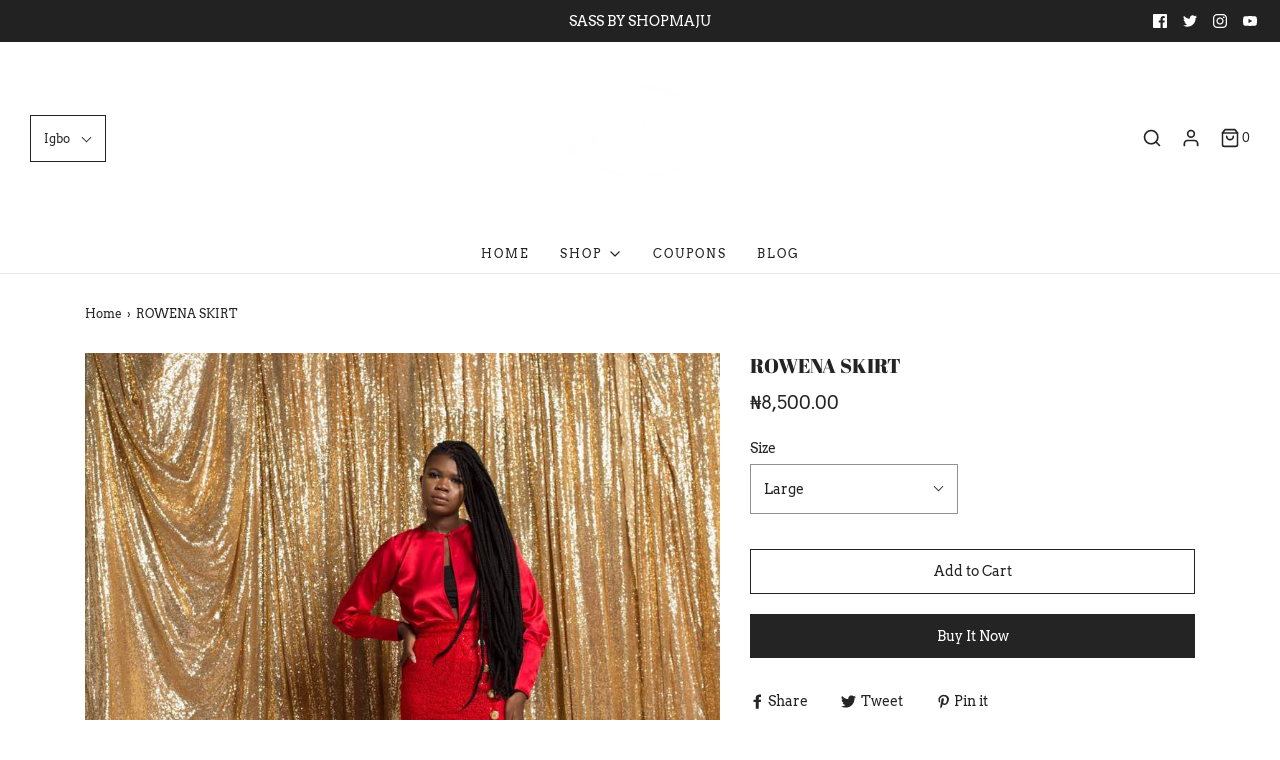

--- FILE ---
content_type: text/html; charset=utf-8
request_url: https://shopmaju.com/ig/products/rowena-skirt
body_size: 21354
content:
<!DOCTYPE html>
<!--[if lt IE 7 ]><html class="no-js ie ie6" lang="en"> <![endif]-->
<!--[if IE 7 ]><html class="no-js ie ie7" lang="en"> <![endif]-->
<!--[if IE 8 ]><html class="no-js ie ie8" lang="en"> <![endif]-->
<!--[if (gte IE 9)|!(IE)]><!-->
<html class="no-js" lang="en">
<!--<![endif]-->

<head>

	<meta charset="utf-8">

	<!--[if lt IE 9]>
		<script src="//html5shim.googlecode.com/svn/trunk/html5.js"></script>
	<![endif]-->

	<title>
		ROWENA SKIRT &ndash; Shop Maju
	</title>

	<script type="text/javascript">
		document.documentElement.className = document.documentElement.className.replace('no-js', 'js');
	</script>

	

	
		<meta name="viewport" content="width=device-width, initial-scale=1, maximum-scale=1, user-scalable=0" />
	

	<meta property="og:site_name" content="Shop Maju">
<meta property="og:url" content="https://shopmaju.com/ig/products/rowena-skirt">
<meta property="og:title" content="ROWENA SKIRT">
<meta property="og:type" content="product">
<meta property="og:description" content="Shop Maju"><meta property="og:price:amount" content="8,500.00">
  <meta property="og:price:currency" content="NGN"><meta property="og:image" content="http://shopmaju.com/cdn/shop/products/1120041654Photo12-12-2017_50831PM_3_1024x1024.jpg?v=1589684100"><meta property="og:image" content="http://shopmaju.com/cdn/shop/products/1157980288Photo12-12-2017_50831PM_2_1024x1024.jpg?v=1589684100">
<meta property="og:image:secure_url" content="https://shopmaju.com/cdn/shop/products/1120041654Photo12-12-2017_50831PM_3_1024x1024.jpg?v=1589684100"><meta property="og:image:secure_url" content="https://shopmaju.com/cdn/shop/products/1157980288Photo12-12-2017_50831PM_2_1024x1024.jpg?v=1589684100">

<meta name="twitter:site" content="@https://TWITTER.COM/SHOPMAJU">
<meta name="twitter:card" content="summary_large_image">
<meta name="twitter:title" content="ROWENA SKIRT">
<meta name="twitter:description" content="Shop Maju">

	<link rel="canonical" href="https://shopmaju.com/ig/products/rowena-skirt" />

	<!-- CSS -->
	<link href="//shopmaju.com/cdn/shop/t/4/assets/vendors.css?v=76248162468712414641759260102" rel="stylesheet" type="text/css" media="all" />
	<link href="//shopmaju.com/cdn/shop/t/4/assets/theme.scss.css?v=111457383168516455951759260102" rel="stylesheet" type="text/css" media="all" />
	<link href="//shopmaju.com/cdn/shop/t/4/assets/custom.css?v=60929843993882887651590530857" rel="stylesheet" type="text/css" media="all" />

	



	

	<link rel="sitemap" type="application/xml" title="Sitemap" href="/sitemap.xml" />

	<script>window.performance && window.performance.mark && window.performance.mark('shopify.content_for_header.start');</script><meta id="shopify-digital-wallet" name="shopify-digital-wallet" content="/6979780660/digital_wallets/dialog">
<meta name="shopify-checkout-api-token" content="e3e510a193d67251c02e4432ec28559b">
<meta id="in-context-paypal-metadata" data-shop-id="6979780660" data-venmo-supported="false" data-environment="production" data-locale="en_US" data-paypal-v4="true" data-currency="NGN">
<link rel="alternate" hreflang="x-default" href="https://shopmaju.com/products/rowena-skirt">
<link rel="alternate" hreflang="en" href="https://shopmaju.com/products/rowena-skirt">
<link rel="alternate" hreflang="es" href="https://shopmaju.com/es/products/rowena-skirt">
<link rel="alternate" hreflang="fr" href="https://shopmaju.com/fr/products/rowena-skirt">
<link rel="alternate" hreflang="ha" href="https://shopmaju.com/ha/products/rowena-skirt">
<link rel="alternate" hreflang="ig" href="https://shopmaju.com/ig/products/rowena-skirt">
<link rel="alternate" hreflang="yo" href="https://shopmaju.com/yo/products/rowena-skirt">
<link rel="alternate" type="application/json+oembed" href="https://shopmaju.com/ig/products/rowena-skirt.oembed">
<script async="async" src="/checkouts/internal/preloads.js?locale=ig-NG"></script>
<script id="shopify-features" type="application/json">{"accessToken":"e3e510a193d67251c02e4432ec28559b","betas":["rich-media-storefront-analytics"],"domain":"shopmaju.com","predictiveSearch":true,"shopId":6979780660,"locale":"en"}</script>
<script>var Shopify = Shopify || {};
Shopify.shop = "shop-maju.myshopify.com";
Shopify.locale = "ig";
Shopify.currency = {"active":"NGN","rate":"1.0"};
Shopify.country = "NG";
Shopify.theme = {"name":"Envy","id":99944726690,"schema_name":"Envy","schema_version":"26.0.1","theme_store_id":411,"role":"main"};
Shopify.theme.handle = "null";
Shopify.theme.style = {"id":null,"handle":null};
Shopify.cdnHost = "shopmaju.com/cdn";
Shopify.routes = Shopify.routes || {};
Shopify.routes.root = "/ig/";</script>
<script type="module">!function(o){(o.Shopify=o.Shopify||{}).modules=!0}(window);</script>
<script>!function(o){function n(){var o=[];function n(){o.push(Array.prototype.slice.apply(arguments))}return n.q=o,n}var t=o.Shopify=o.Shopify||{};t.loadFeatures=n(),t.autoloadFeatures=n()}(window);</script>
<script id="shop-js-analytics" type="application/json">{"pageType":"product"}</script>
<script defer="defer" async type="module" src="//shopmaju.com/cdn/shopifycloud/shop-js/modules/v2/client.init-shop-cart-sync_C5BV16lS.en.esm.js"></script>
<script defer="defer" async type="module" src="//shopmaju.com/cdn/shopifycloud/shop-js/modules/v2/chunk.common_CygWptCX.esm.js"></script>
<script type="module">
  await import("//shopmaju.com/cdn/shopifycloud/shop-js/modules/v2/client.init-shop-cart-sync_C5BV16lS.en.esm.js");
await import("//shopmaju.com/cdn/shopifycloud/shop-js/modules/v2/chunk.common_CygWptCX.esm.js");

  window.Shopify.SignInWithShop?.initShopCartSync?.({"fedCMEnabled":true,"windoidEnabled":true});

</script>
<script>(function() {
  var isLoaded = false;
  function asyncLoad() {
    if (isLoaded) return;
    isLoaded = true;
    var urls = ["\/\/shopify.privy.com\/widget.js?shop=shop-maju.myshopify.com","https:\/\/cdn.shopify.com\/s\/files\/1\/0683\/1371\/0892\/files\/splmn-shopify-prod-August-31.min.js?v=1693985059\u0026shop=shop-maju.myshopify.com","https:\/\/cdn.prooffactor.com\/javascript\/dist\/1.0\/jcr-widget.js?account_id=shopify:shop-maju.myshopify.com\u0026shop=shop-maju.myshopify.com","https:\/\/cdn.reserveinstore.com\/reserveinstore.js?shop=shop-maju.myshopify.com","https:\/\/cdn.pushowl.com\/latest\/sdks\/pushowl-shopify.js?subdomain=shop-maju\u0026environment=production\u0026guid=29dbeb37-25bd-44d6-8587-a90fb3d04b9e\u0026shop=shop-maju.myshopify.com","https:\/\/cdn.hextom.com\/js\/freeshippingbar.js?shop=shop-maju.myshopify.com"];
    for (var i = 0; i < urls.length; i++) {
      var s = document.createElement('script');
      s.type = 'text/javascript';
      s.async = true;
      s.src = urls[i];
      var x = document.getElementsByTagName('script')[0];
      x.parentNode.insertBefore(s, x);
    }
  };
  if(window.attachEvent) {
    window.attachEvent('onload', asyncLoad);
  } else {
    window.addEventListener('load', asyncLoad, false);
  }
})();</script>
<script id="__st">var __st={"a":6979780660,"offset":3600,"reqid":"442a3a48-965d-4894-9033-9a1db332093b-1768615883","pageurl":"shopmaju.com\/ig\/products\/rowena-skirt","u":"b0f5d80903e9","p":"product","rtyp":"product","rid":5235242893474};</script>
<script>window.ShopifyPaypalV4VisibilityTracking = true;</script>
<script id="captcha-bootstrap">!function(){'use strict';const t='contact',e='account',n='new_comment',o=[[t,t],['blogs',n],['comments',n],[t,'customer']],c=[[e,'customer_login'],[e,'guest_login'],[e,'recover_customer_password'],[e,'create_customer']],r=t=>t.map((([t,e])=>`form[action*='/${t}']:not([data-nocaptcha='true']) input[name='form_type'][value='${e}']`)).join(','),a=t=>()=>t?[...document.querySelectorAll(t)].map((t=>t.form)):[];function s(){const t=[...o],e=r(t);return a(e)}const i='password',u='form_key',d=['recaptcha-v3-token','g-recaptcha-response','h-captcha-response',i],f=()=>{try{return window.sessionStorage}catch{return}},m='__shopify_v',_=t=>t.elements[u];function p(t,e,n=!1){try{const o=window.sessionStorage,c=JSON.parse(o.getItem(e)),{data:r}=function(t){const{data:e,action:n}=t;return t[m]||n?{data:e,action:n}:{data:t,action:n}}(c);for(const[e,n]of Object.entries(r))t.elements[e]&&(t.elements[e].value=n);n&&o.removeItem(e)}catch(o){console.error('form repopulation failed',{error:o})}}const l='form_type',E='cptcha';function T(t){t.dataset[E]=!0}const w=window,h=w.document,L='Shopify',v='ce_forms',y='captcha';let A=!1;((t,e)=>{const n=(g='f06e6c50-85a8-45c8-87d0-21a2b65856fe',I='https://cdn.shopify.com/shopifycloud/storefront-forms-hcaptcha/ce_storefront_forms_captcha_hcaptcha.v1.5.2.iife.js',D={infoText:'Protected by hCaptcha',privacyText:'Privacy',termsText:'Terms'},(t,e,n)=>{const o=w[L][v],c=o.bindForm;if(c)return c(t,g,e,D).then(n);var r;o.q.push([[t,g,e,D],n]),r=I,A||(h.body.append(Object.assign(h.createElement('script'),{id:'captcha-provider',async:!0,src:r})),A=!0)});var g,I,D;w[L]=w[L]||{},w[L][v]=w[L][v]||{},w[L][v].q=[],w[L][y]=w[L][y]||{},w[L][y].protect=function(t,e){n(t,void 0,e),T(t)},Object.freeze(w[L][y]),function(t,e,n,w,h,L){const[v,y,A,g]=function(t,e,n){const i=e?o:[],u=t?c:[],d=[...i,...u],f=r(d),m=r(i),_=r(d.filter((([t,e])=>n.includes(e))));return[a(f),a(m),a(_),s()]}(w,h,L),I=t=>{const e=t.target;return e instanceof HTMLFormElement?e:e&&e.form},D=t=>v().includes(t);t.addEventListener('submit',(t=>{const e=I(t);if(!e)return;const n=D(e)&&!e.dataset.hcaptchaBound&&!e.dataset.recaptchaBound,o=_(e),c=g().includes(e)&&(!o||!o.value);(n||c)&&t.preventDefault(),c&&!n&&(function(t){try{if(!f())return;!function(t){const e=f();if(!e)return;const n=_(t);if(!n)return;const o=n.value;o&&e.removeItem(o)}(t);const e=Array.from(Array(32),(()=>Math.random().toString(36)[2])).join('');!function(t,e){_(t)||t.append(Object.assign(document.createElement('input'),{type:'hidden',name:u})),t.elements[u].value=e}(t,e),function(t,e){const n=f();if(!n)return;const o=[...t.querySelectorAll(`input[type='${i}']`)].map((({name:t})=>t)),c=[...d,...o],r={};for(const[a,s]of new FormData(t).entries())c.includes(a)||(r[a]=s);n.setItem(e,JSON.stringify({[m]:1,action:t.action,data:r}))}(t,e)}catch(e){console.error('failed to persist form',e)}}(e),e.submit())}));const S=(t,e)=>{t&&!t.dataset[E]&&(n(t,e.some((e=>e===t))),T(t))};for(const o of['focusin','change'])t.addEventListener(o,(t=>{const e=I(t);D(e)&&S(e,y())}));const B=e.get('form_key'),M=e.get(l),P=B&&M;t.addEventListener('DOMContentLoaded',(()=>{const t=y();if(P)for(const e of t)e.elements[l].value===M&&p(e,B);[...new Set([...A(),...v().filter((t=>'true'===t.dataset.shopifyCaptcha))])].forEach((e=>S(e,t)))}))}(h,new URLSearchParams(w.location.search),n,t,e,['guest_login'])})(!0,!0)}();</script>
<script integrity="sha256-4kQ18oKyAcykRKYeNunJcIwy7WH5gtpwJnB7kiuLZ1E=" data-source-attribution="shopify.loadfeatures" defer="defer" src="//shopmaju.com/cdn/shopifycloud/storefront/assets/storefront/load_feature-a0a9edcb.js" crossorigin="anonymous"></script>
<script data-source-attribution="shopify.dynamic_checkout.dynamic.init">var Shopify=Shopify||{};Shopify.PaymentButton=Shopify.PaymentButton||{isStorefrontPortableWallets:!0,init:function(){window.Shopify.PaymentButton.init=function(){};var t=document.createElement("script");t.src="https://shopmaju.com/cdn/shopifycloud/portable-wallets/latest/portable-wallets.en.js",t.type="module",document.head.appendChild(t)}};
</script>
<script data-source-attribution="shopify.dynamic_checkout.buyer_consent">
  function portableWalletsHideBuyerConsent(e){var t=document.getElementById("shopify-buyer-consent"),n=document.getElementById("shopify-subscription-policy-button");t&&n&&(t.classList.add("hidden"),t.setAttribute("aria-hidden","true"),n.removeEventListener("click",e))}function portableWalletsShowBuyerConsent(e){var t=document.getElementById("shopify-buyer-consent"),n=document.getElementById("shopify-subscription-policy-button");t&&n&&(t.classList.remove("hidden"),t.removeAttribute("aria-hidden"),n.addEventListener("click",e))}window.Shopify?.PaymentButton&&(window.Shopify.PaymentButton.hideBuyerConsent=portableWalletsHideBuyerConsent,window.Shopify.PaymentButton.showBuyerConsent=portableWalletsShowBuyerConsent);
</script>
<script>
  function portableWalletsCleanup(e){e&&e.src&&console.error("Failed to load portable wallets script "+e.src);var t=document.querySelectorAll("shopify-accelerated-checkout .shopify-payment-button__skeleton, shopify-accelerated-checkout-cart .wallet-cart-button__skeleton"),e=document.getElementById("shopify-buyer-consent");for(let e=0;e<t.length;e++)t[e].remove();e&&e.remove()}function portableWalletsNotLoadedAsModule(e){e instanceof ErrorEvent&&"string"==typeof e.message&&e.message.includes("import.meta")&&"string"==typeof e.filename&&e.filename.includes("portable-wallets")&&(window.removeEventListener("error",portableWalletsNotLoadedAsModule),window.Shopify.PaymentButton.failedToLoad=e,"loading"===document.readyState?document.addEventListener("DOMContentLoaded",window.Shopify.PaymentButton.init):window.Shopify.PaymentButton.init())}window.addEventListener("error",portableWalletsNotLoadedAsModule);
</script>

<script type="module" src="https://shopmaju.com/cdn/shopifycloud/portable-wallets/latest/portable-wallets.en.js" onError="portableWalletsCleanup(this)" crossorigin="anonymous"></script>
<script nomodule>
  document.addEventListener("DOMContentLoaded", portableWalletsCleanup);
</script>

<link id="shopify-accelerated-checkout-styles" rel="stylesheet" media="screen" href="https://shopmaju.com/cdn/shopifycloud/portable-wallets/latest/accelerated-checkout-backwards-compat.css" crossorigin="anonymous">
<style id="shopify-accelerated-checkout-cart">
        #shopify-buyer-consent {
  margin-top: 1em;
  display: inline-block;
  width: 100%;
}

#shopify-buyer-consent.hidden {
  display: none;
}

#shopify-subscription-policy-button {
  background: none;
  border: none;
  padding: 0;
  text-decoration: underline;
  font-size: inherit;
  cursor: pointer;
}

#shopify-subscription-policy-button::before {
  box-shadow: none;
}

      </style>

<script>window.performance && window.performance.mark && window.performance.mark('shopify.content_for_header.end');</script>

	<script type="text/javascript">
	window.lazySizesConfig = window.lazySizesConfig || {};
	window.lazySizesConfig.rias = window.lazySizesConfig.rias || {};

	// configure available widths to replace with the {width} placeholder
	window.lazySizesConfig.rias.widths = [150, 300, 600, 900, 1200, 1500, 1800, 2100];

	window.wetheme = {
		name: 'Envy',
	};
	</script>

	

	<script type="module" src="//shopmaju.com/cdn/shop/t/4/assets/theme.js?v=104683887254622973781590530864"></script>
	<script nomodule src="//shopmaju.com/cdn/shop/t/4/assets/theme.legacy.js?v=151251693533482868111590530866"></script>
<link href="https://monorail-edge.shopifysvc.com" rel="dns-prefetch">
<script>(function(){if ("sendBeacon" in navigator && "performance" in window) {try {var session_token_from_headers = performance.getEntriesByType('navigation')[0].serverTiming.find(x => x.name == '_s').description;} catch {var session_token_from_headers = undefined;}var session_cookie_matches = document.cookie.match(/_shopify_s=([^;]*)/);var session_token_from_cookie = session_cookie_matches && session_cookie_matches.length === 2 ? session_cookie_matches[1] : "";var session_token = session_token_from_headers || session_token_from_cookie || "";function handle_abandonment_event(e) {var entries = performance.getEntries().filter(function(entry) {return /monorail-edge.shopifysvc.com/.test(entry.name);});if (!window.abandonment_tracked && entries.length === 0) {window.abandonment_tracked = true;var currentMs = Date.now();var navigation_start = performance.timing.navigationStart;var payload = {shop_id: 6979780660,url: window.location.href,navigation_start,duration: currentMs - navigation_start,session_token,page_type: "product"};window.navigator.sendBeacon("https://monorail-edge.shopifysvc.com/v1/produce", JSON.stringify({schema_id: "online_store_buyer_site_abandonment/1.1",payload: payload,metadata: {event_created_at_ms: currentMs,event_sent_at_ms: currentMs}}));}}window.addEventListener('pagehide', handle_abandonment_event);}}());</script>
<script id="web-pixels-manager-setup">(function e(e,d,r,n,o){if(void 0===o&&(o={}),!Boolean(null===(a=null===(i=window.Shopify)||void 0===i?void 0:i.analytics)||void 0===a?void 0:a.replayQueue)){var i,a;window.Shopify=window.Shopify||{};var t=window.Shopify;t.analytics=t.analytics||{};var s=t.analytics;s.replayQueue=[],s.publish=function(e,d,r){return s.replayQueue.push([e,d,r]),!0};try{self.performance.mark("wpm:start")}catch(e){}var l=function(){var e={modern:/Edge?\/(1{2}[4-9]|1[2-9]\d|[2-9]\d{2}|\d{4,})\.\d+(\.\d+|)|Firefox\/(1{2}[4-9]|1[2-9]\d|[2-9]\d{2}|\d{4,})\.\d+(\.\d+|)|Chrom(ium|e)\/(9{2}|\d{3,})\.\d+(\.\d+|)|(Maci|X1{2}).+ Version\/(15\.\d+|(1[6-9]|[2-9]\d|\d{3,})\.\d+)([,.]\d+|)( \(\w+\)|)( Mobile\/\w+|) Safari\/|Chrome.+OPR\/(9{2}|\d{3,})\.\d+\.\d+|(CPU[ +]OS|iPhone[ +]OS|CPU[ +]iPhone|CPU IPhone OS|CPU iPad OS)[ +]+(15[._]\d+|(1[6-9]|[2-9]\d|\d{3,})[._]\d+)([._]\d+|)|Android:?[ /-](13[3-9]|1[4-9]\d|[2-9]\d{2}|\d{4,})(\.\d+|)(\.\d+|)|Android.+Firefox\/(13[5-9]|1[4-9]\d|[2-9]\d{2}|\d{4,})\.\d+(\.\d+|)|Android.+Chrom(ium|e)\/(13[3-9]|1[4-9]\d|[2-9]\d{2}|\d{4,})\.\d+(\.\d+|)|SamsungBrowser\/([2-9]\d|\d{3,})\.\d+/,legacy:/Edge?\/(1[6-9]|[2-9]\d|\d{3,})\.\d+(\.\d+|)|Firefox\/(5[4-9]|[6-9]\d|\d{3,})\.\d+(\.\d+|)|Chrom(ium|e)\/(5[1-9]|[6-9]\d|\d{3,})\.\d+(\.\d+|)([\d.]+$|.*Safari\/(?![\d.]+ Edge\/[\d.]+$))|(Maci|X1{2}).+ Version\/(10\.\d+|(1[1-9]|[2-9]\d|\d{3,})\.\d+)([,.]\d+|)( \(\w+\)|)( Mobile\/\w+|) Safari\/|Chrome.+OPR\/(3[89]|[4-9]\d|\d{3,})\.\d+\.\d+|(CPU[ +]OS|iPhone[ +]OS|CPU[ +]iPhone|CPU IPhone OS|CPU iPad OS)[ +]+(10[._]\d+|(1[1-9]|[2-9]\d|\d{3,})[._]\d+)([._]\d+|)|Android:?[ /-](13[3-9]|1[4-9]\d|[2-9]\d{2}|\d{4,})(\.\d+|)(\.\d+|)|Mobile Safari.+OPR\/([89]\d|\d{3,})\.\d+\.\d+|Android.+Firefox\/(13[5-9]|1[4-9]\d|[2-9]\d{2}|\d{4,})\.\d+(\.\d+|)|Android.+Chrom(ium|e)\/(13[3-9]|1[4-9]\d|[2-9]\d{2}|\d{4,})\.\d+(\.\d+|)|Android.+(UC? ?Browser|UCWEB|U3)[ /]?(15\.([5-9]|\d{2,})|(1[6-9]|[2-9]\d|\d{3,})\.\d+)\.\d+|SamsungBrowser\/(5\.\d+|([6-9]|\d{2,})\.\d+)|Android.+MQ{2}Browser\/(14(\.(9|\d{2,})|)|(1[5-9]|[2-9]\d|\d{3,})(\.\d+|))(\.\d+|)|K[Aa][Ii]OS\/(3\.\d+|([4-9]|\d{2,})\.\d+)(\.\d+|)/},d=e.modern,r=e.legacy,n=navigator.userAgent;return n.match(d)?"modern":n.match(r)?"legacy":"unknown"}(),u="modern"===l?"modern":"legacy",c=(null!=n?n:{modern:"",legacy:""})[u],f=function(e){return[e.baseUrl,"/wpm","/b",e.hashVersion,"modern"===e.buildTarget?"m":"l",".js"].join("")}({baseUrl:d,hashVersion:r,buildTarget:u}),m=function(e){var d=e.version,r=e.bundleTarget,n=e.surface,o=e.pageUrl,i=e.monorailEndpoint;return{emit:function(e){var a=e.status,t=e.errorMsg,s=(new Date).getTime(),l=JSON.stringify({metadata:{event_sent_at_ms:s},events:[{schema_id:"web_pixels_manager_load/3.1",payload:{version:d,bundle_target:r,page_url:o,status:a,surface:n,error_msg:t},metadata:{event_created_at_ms:s}}]});if(!i)return console&&console.warn&&console.warn("[Web Pixels Manager] No Monorail endpoint provided, skipping logging."),!1;try{return self.navigator.sendBeacon.bind(self.navigator)(i,l)}catch(e){}var u=new XMLHttpRequest;try{return u.open("POST",i,!0),u.setRequestHeader("Content-Type","text/plain"),u.send(l),!0}catch(e){return console&&console.warn&&console.warn("[Web Pixels Manager] Got an unhandled error while logging to Monorail."),!1}}}}({version:r,bundleTarget:l,surface:e.surface,pageUrl:self.location.href,monorailEndpoint:e.monorailEndpoint});try{o.browserTarget=l,function(e){var d=e.src,r=e.async,n=void 0===r||r,o=e.onload,i=e.onerror,a=e.sri,t=e.scriptDataAttributes,s=void 0===t?{}:t,l=document.createElement("script"),u=document.querySelector("head"),c=document.querySelector("body");if(l.async=n,l.src=d,a&&(l.integrity=a,l.crossOrigin="anonymous"),s)for(var f in s)if(Object.prototype.hasOwnProperty.call(s,f))try{l.dataset[f]=s[f]}catch(e){}if(o&&l.addEventListener("load",o),i&&l.addEventListener("error",i),u)u.appendChild(l);else{if(!c)throw new Error("Did not find a head or body element to append the script");c.appendChild(l)}}({src:f,async:!0,onload:function(){if(!function(){var e,d;return Boolean(null===(d=null===(e=window.Shopify)||void 0===e?void 0:e.analytics)||void 0===d?void 0:d.initialized)}()){var d=window.webPixelsManager.init(e)||void 0;if(d){var r=window.Shopify.analytics;r.replayQueue.forEach((function(e){var r=e[0],n=e[1],o=e[2];d.publishCustomEvent(r,n,o)})),r.replayQueue=[],r.publish=d.publishCustomEvent,r.visitor=d.visitor,r.initialized=!0}}},onerror:function(){return m.emit({status:"failed",errorMsg:"".concat(f," has failed to load")})},sri:function(e){var d=/^sha384-[A-Za-z0-9+/=]+$/;return"string"==typeof e&&d.test(e)}(c)?c:"",scriptDataAttributes:o}),m.emit({status:"loading"})}catch(e){m.emit({status:"failed",errorMsg:(null==e?void 0:e.message)||"Unknown error"})}}})({shopId: 6979780660,storefrontBaseUrl: "https://shopmaju.com",extensionsBaseUrl: "https://extensions.shopifycdn.com/cdn/shopifycloud/web-pixels-manager",monorailEndpoint: "https://monorail-edge.shopifysvc.com/unstable/produce_batch",surface: "storefront-renderer",enabledBetaFlags: ["2dca8a86"],webPixelsConfigList: [{"id":"131399842","eventPayloadVersion":"v1","runtimeContext":"LAX","scriptVersion":"1","type":"CUSTOM","privacyPurposes":["ANALYTICS"],"name":"Google Analytics tag (migrated)"},{"id":"shopify-app-pixel","configuration":"{}","eventPayloadVersion":"v1","runtimeContext":"STRICT","scriptVersion":"0450","apiClientId":"shopify-pixel","type":"APP","privacyPurposes":["ANALYTICS","MARKETING"]},{"id":"shopify-custom-pixel","eventPayloadVersion":"v1","runtimeContext":"LAX","scriptVersion":"0450","apiClientId":"shopify-pixel","type":"CUSTOM","privacyPurposes":["ANALYTICS","MARKETING"]}],isMerchantRequest: false,initData: {"shop":{"name":"Shop Maju","paymentSettings":{"currencyCode":"NGN"},"myshopifyDomain":"shop-maju.myshopify.com","countryCode":"NG","storefrontUrl":"https:\/\/shopmaju.com\/ig"},"customer":null,"cart":null,"checkout":null,"productVariants":[{"price":{"amount":8500.0,"currencyCode":"NGN"},"product":{"title":"ROWENA SKIRT","vendor":"Shop Maju","id":"5235242893474","untranslatedTitle":"ROWENA SKIRT","url":"\/ig\/products\/rowena-skirt","type":""},"id":"34387622625442","image":{"src":"\/\/shopmaju.com\/cdn\/shop\/products\/1120041654Photo12-12-2017_50831PM_3.jpg?v=1589684100"},"sku":"","title":"Large","untranslatedTitle":"Large"},{"price":{"amount":8500.0,"currencyCode":"NGN"},"product":{"title":"ROWENA SKIRT","vendor":"Shop Maju","id":"5235242893474","untranslatedTitle":"ROWENA SKIRT","url":"\/ig\/products\/rowena-skirt","type":""},"id":"34387622658210","image":{"src":"\/\/shopmaju.com\/cdn\/shop\/products\/1120041654Photo12-12-2017_50831PM_3.jpg?v=1589684100"},"sku":"","title":"medium","untranslatedTitle":"medium"},{"price":{"amount":8500.0,"currencyCode":"NGN"},"product":{"title":"ROWENA SKIRT","vendor":"Shop Maju","id":"5235242893474","untranslatedTitle":"ROWENA SKIRT","url":"\/ig\/products\/rowena-skirt","type":""},"id":"34387622690978","image":{"src":"\/\/shopmaju.com\/cdn\/shop\/products\/1120041654Photo12-12-2017_50831PM_3.jpg?v=1589684100"},"sku":"","title":"small","untranslatedTitle":"small"}],"purchasingCompany":null},},"https://shopmaju.com/cdn","fcfee988w5aeb613cpc8e4bc33m6693e112",{"modern":"","legacy":""},{"shopId":"6979780660","storefrontBaseUrl":"https:\/\/shopmaju.com","extensionBaseUrl":"https:\/\/extensions.shopifycdn.com\/cdn\/shopifycloud\/web-pixels-manager","surface":"storefront-renderer","enabledBetaFlags":"[\"2dca8a86\"]","isMerchantRequest":"false","hashVersion":"fcfee988w5aeb613cpc8e4bc33m6693e112","publish":"custom","events":"[[\"page_viewed\",{}],[\"product_viewed\",{\"productVariant\":{\"price\":{\"amount\":8500.0,\"currencyCode\":\"NGN\"},\"product\":{\"title\":\"ROWENA SKIRT\",\"vendor\":\"Shop Maju\",\"id\":\"5235242893474\",\"untranslatedTitle\":\"ROWENA SKIRT\",\"url\":\"\/ig\/products\/rowena-skirt\",\"type\":\"\"},\"id\":\"34387622625442\",\"image\":{\"src\":\"\/\/shopmaju.com\/cdn\/shop\/products\/1120041654Photo12-12-2017_50831PM_3.jpg?v=1589684100\"},\"sku\":\"\",\"title\":\"Large\",\"untranslatedTitle\":\"Large\"}}]]"});</script><script>
  window.ShopifyAnalytics = window.ShopifyAnalytics || {};
  window.ShopifyAnalytics.meta = window.ShopifyAnalytics.meta || {};
  window.ShopifyAnalytics.meta.currency = 'NGN';
  var meta = {"product":{"id":5235242893474,"gid":"gid:\/\/shopify\/Product\/5235242893474","vendor":"Shop Maju","type":"","handle":"rowena-skirt","variants":[{"id":34387622625442,"price":850000,"name":"ROWENA SKIRT - Large","public_title":"Large","sku":""},{"id":34387622658210,"price":850000,"name":"ROWENA SKIRT - medium","public_title":"medium","sku":""},{"id":34387622690978,"price":850000,"name":"ROWENA SKIRT - small","public_title":"small","sku":""}],"remote":false},"page":{"pageType":"product","resourceType":"product","resourceId":5235242893474,"requestId":"442a3a48-965d-4894-9033-9a1db332093b-1768615883"}};
  for (var attr in meta) {
    window.ShopifyAnalytics.meta[attr] = meta[attr];
  }
</script>
<script class="analytics">
  (function () {
    var customDocumentWrite = function(content) {
      var jquery = null;

      if (window.jQuery) {
        jquery = window.jQuery;
      } else if (window.Checkout && window.Checkout.$) {
        jquery = window.Checkout.$;
      }

      if (jquery) {
        jquery('body').append(content);
      }
    };

    var hasLoggedConversion = function(token) {
      if (token) {
        return document.cookie.indexOf('loggedConversion=' + token) !== -1;
      }
      return false;
    }

    var setCookieIfConversion = function(token) {
      if (token) {
        var twoMonthsFromNow = new Date(Date.now());
        twoMonthsFromNow.setMonth(twoMonthsFromNow.getMonth() + 2);

        document.cookie = 'loggedConversion=' + token + '; expires=' + twoMonthsFromNow;
      }
    }

    var trekkie = window.ShopifyAnalytics.lib = window.trekkie = window.trekkie || [];
    if (trekkie.integrations) {
      return;
    }
    trekkie.methods = [
      'identify',
      'page',
      'ready',
      'track',
      'trackForm',
      'trackLink'
    ];
    trekkie.factory = function(method) {
      return function() {
        var args = Array.prototype.slice.call(arguments);
        args.unshift(method);
        trekkie.push(args);
        return trekkie;
      };
    };
    for (var i = 0; i < trekkie.methods.length; i++) {
      var key = trekkie.methods[i];
      trekkie[key] = trekkie.factory(key);
    }
    trekkie.load = function(config) {
      trekkie.config = config || {};
      trekkie.config.initialDocumentCookie = document.cookie;
      var first = document.getElementsByTagName('script')[0];
      var script = document.createElement('script');
      script.type = 'text/javascript';
      script.onerror = function(e) {
        var scriptFallback = document.createElement('script');
        scriptFallback.type = 'text/javascript';
        scriptFallback.onerror = function(error) {
                var Monorail = {
      produce: function produce(monorailDomain, schemaId, payload) {
        var currentMs = new Date().getTime();
        var event = {
          schema_id: schemaId,
          payload: payload,
          metadata: {
            event_created_at_ms: currentMs,
            event_sent_at_ms: currentMs
          }
        };
        return Monorail.sendRequest("https://" + monorailDomain + "/v1/produce", JSON.stringify(event));
      },
      sendRequest: function sendRequest(endpointUrl, payload) {
        // Try the sendBeacon API
        if (window && window.navigator && typeof window.navigator.sendBeacon === 'function' && typeof window.Blob === 'function' && !Monorail.isIos12()) {
          var blobData = new window.Blob([payload], {
            type: 'text/plain'
          });

          if (window.navigator.sendBeacon(endpointUrl, blobData)) {
            return true;
          } // sendBeacon was not successful

        } // XHR beacon

        var xhr = new XMLHttpRequest();

        try {
          xhr.open('POST', endpointUrl);
          xhr.setRequestHeader('Content-Type', 'text/plain');
          xhr.send(payload);
        } catch (e) {
          console.log(e);
        }

        return false;
      },
      isIos12: function isIos12() {
        return window.navigator.userAgent.lastIndexOf('iPhone; CPU iPhone OS 12_') !== -1 || window.navigator.userAgent.lastIndexOf('iPad; CPU OS 12_') !== -1;
      }
    };
    Monorail.produce('monorail-edge.shopifysvc.com',
      'trekkie_storefront_load_errors/1.1',
      {shop_id: 6979780660,
      theme_id: 99944726690,
      app_name: "storefront",
      context_url: window.location.href,
      source_url: "//shopmaju.com/cdn/s/trekkie.storefront.cd680fe47e6c39ca5d5df5f0a32d569bc48c0f27.min.js"});

        };
        scriptFallback.async = true;
        scriptFallback.src = '//shopmaju.com/cdn/s/trekkie.storefront.cd680fe47e6c39ca5d5df5f0a32d569bc48c0f27.min.js';
        first.parentNode.insertBefore(scriptFallback, first);
      };
      script.async = true;
      script.src = '//shopmaju.com/cdn/s/trekkie.storefront.cd680fe47e6c39ca5d5df5f0a32d569bc48c0f27.min.js';
      first.parentNode.insertBefore(script, first);
    };
    trekkie.load(
      {"Trekkie":{"appName":"storefront","development":false,"defaultAttributes":{"shopId":6979780660,"isMerchantRequest":null,"themeId":99944726690,"themeCityHash":"10388112750501250182","contentLanguage":"ig","currency":"NGN","eventMetadataId":"728f9b71-6a9f-459c-8f77-54f4f909c318"},"isServerSideCookieWritingEnabled":true,"monorailRegion":"shop_domain","enabledBetaFlags":["65f19447"]},"Session Attribution":{},"S2S":{"facebookCapiEnabled":false,"source":"trekkie-storefront-renderer","apiClientId":580111}}
    );

    var loaded = false;
    trekkie.ready(function() {
      if (loaded) return;
      loaded = true;

      window.ShopifyAnalytics.lib = window.trekkie;

      var originalDocumentWrite = document.write;
      document.write = customDocumentWrite;
      try { window.ShopifyAnalytics.merchantGoogleAnalytics.call(this); } catch(error) {};
      document.write = originalDocumentWrite;

      window.ShopifyAnalytics.lib.page(null,{"pageType":"product","resourceType":"product","resourceId":5235242893474,"requestId":"442a3a48-965d-4894-9033-9a1db332093b-1768615883","shopifyEmitted":true});

      var match = window.location.pathname.match(/checkouts\/(.+)\/(thank_you|post_purchase)/)
      var token = match? match[1]: undefined;
      if (!hasLoggedConversion(token)) {
        setCookieIfConversion(token);
        window.ShopifyAnalytics.lib.track("Viewed Product",{"currency":"NGN","variantId":34387622625442,"productId":5235242893474,"productGid":"gid:\/\/shopify\/Product\/5235242893474","name":"ROWENA SKIRT - Large","price":"8500.00","sku":"","brand":"Shop Maju","variant":"Large","category":"","nonInteraction":true,"remote":false},undefined,undefined,{"shopifyEmitted":true});
      window.ShopifyAnalytics.lib.track("monorail:\/\/trekkie_storefront_viewed_product\/1.1",{"currency":"NGN","variantId":34387622625442,"productId":5235242893474,"productGid":"gid:\/\/shopify\/Product\/5235242893474","name":"ROWENA SKIRT - Large","price":"8500.00","sku":"","brand":"Shop Maju","variant":"Large","category":"","nonInteraction":true,"remote":false,"referer":"https:\/\/shopmaju.com\/ig\/products\/rowena-skirt"});
      }
    });


        var eventsListenerScript = document.createElement('script');
        eventsListenerScript.async = true;
        eventsListenerScript.src = "//shopmaju.com/cdn/shopifycloud/storefront/assets/shop_events_listener-3da45d37.js";
        document.getElementsByTagName('head')[0].appendChild(eventsListenerScript);

})();</script>
  <script>
  if (!window.ga || (window.ga && typeof window.ga !== 'function')) {
    window.ga = function ga() {
      (window.ga.q = window.ga.q || []).push(arguments);
      if (window.Shopify && window.Shopify.analytics && typeof window.Shopify.analytics.publish === 'function') {
        window.Shopify.analytics.publish("ga_stub_called", {}, {sendTo: "google_osp_migration"});
      }
      console.error("Shopify's Google Analytics stub called with:", Array.from(arguments), "\nSee https://help.shopify.com/manual/promoting-marketing/pixels/pixel-migration#google for more information.");
    };
    if (window.Shopify && window.Shopify.analytics && typeof window.Shopify.analytics.publish === 'function') {
      window.Shopify.analytics.publish("ga_stub_initialized", {}, {sendTo: "google_osp_migration"});
    }
  }
</script>
<script
  defer
  src="https://shopmaju.com/cdn/shopifycloud/perf-kit/shopify-perf-kit-3.0.4.min.js"
  data-application="storefront-renderer"
  data-shop-id="6979780660"
  data-render-region="gcp-us-central1"
  data-page-type="product"
  data-theme-instance-id="99944726690"
  data-theme-name="Envy"
  data-theme-version="26.0.1"
  data-monorail-region="shop_domain"
  data-resource-timing-sampling-rate="10"
  data-shs="true"
  data-shs-beacon="true"
  data-shs-export-with-fetch="true"
  data-shs-logs-sample-rate="1"
  data-shs-beacon-endpoint="https://shopmaju.com/api/collect"
></script>
</head>

<body id="rowena-skirt" class="page-title--rowena-skirt template-product flexbox-wrapper">

	
		<form action="/ig/cart" method="post" novalidate="" class="cart-drawer-form">
	<div id="cartSlideoutWrapper" class="envy-shopping-right slideout-panel-hidden cart-drawer-right">

		<div class="cart-drawer__top">
			<div class="cart-drawer__empty-div"></div>
			<h3 class="type-subheading type-subheading--1 wow fadeIn">
				<span class="cart-drawer--title">Your Cart</span>
			</h3>
			<a href="#" class="slide-menu cart-close-icon cart-menu-close"><i data-feather="x"></i></a>
		</div>

		<div class="cart-error-box"></div>

		<div class="cart-empty-box">
			Your basket is empty
		</div>

		<script type="application/template" id="cart-item-template">
			<div class="cart-item">
				<div class="cart-item-image--wrapper">
					<a class="cart-item-link" href="/product">
						<img
							class="cart-item-image"
							src="/product/image.jpg"
							alt=""
						/>
					</a>
				</div>
				<div class="cart-item-details--wrapper">
					<a href="/product" class="cart-item-link cart-item-details--product-title-wrapper">
						<span class="cart-item-product-title"></span>
						<span class="cart-item-variant-title hide"></span>
					</a>

						<div class="cart-item-price-wrapper">
							<span class="cart-item-price-original"></span>
							<span class="cart-item-price"></span>
							<span class="cart-item-price-per-unit"></span>
						</div>

						<div class="cart-item--quantity-price-wrapper">
							<div class="cart-item--quantity-wrapper">
								<button type="button" class="cart-item-quantity-button cart-item-decrease" data-amount="-1" aria-label="Reduce item quantity by one">-</button>
								<input type="text" class="cart-item-quantity" min="1" pattern="[0-9]*" aria-label="quantity" />
								<button type="button" class="cart-item-quantity-button cart-item-increase" data-amount="1" aria-label="Increase item quantity by one">+</button>
							</div>

						<ul class="order-discount--cart-list" aria-label="Discount"></ul>
					</div>
				</div>
			</div>
		</script>
		<script type="application/json" id="initial-cart">
			{"note":null,"attributes":{},"original_total_price":0,"total_price":0,"total_discount":0,"total_weight":0.0,"item_count":0,"items":[],"requires_shipping":false,"currency":"NGN","items_subtotal_price":0,"cart_level_discount_applications":[],"checkout_charge_amount":0}
		</script>

		<div class="cart-items"></div>

		<div class="ajax-cart--bottom-wrapper">

		
		<div class="ajax-cart--checkout-add-note">
				<p>Add a note for the seller&hellip;</p>
				<textarea id="note" name="note" class="form-control"></textarea>
		</div>
		

		

		<div class="ajax-cart--cart-discount">
			<div class="cart--order-discount-wrapper custom-font ajax-cart-discount-wrapper"></div>
		</div>

		<div class="ajax-cart--cart-original-price">
			<h5><span class="cart-item-original-total-price"><span class="money">₦0.00</span></span></h5>
		</div>

		<div class="ajax-cart--total-price">
			<span class="cart-price-text type-subheading">Subtotal</span>
			<span class="cart-total-price" id="cart-price"><span class="money">₦0.00</span></span>
		</div>

		<div class="slide-checkout-buttons">
			<button type="submit" name="checkout" class="btn cart-button-checkout">
				<span class="cart-button-checkout-text">Place your order</span>
				<div class="cart-button-checkout-spinner lds-dual-ring hide"></div>
			</button>
			
				<div class="additional-checkout-buttons">
					
				</div>
			
			<a href="#" class="btn btn-default cart-menu-close secondary-button">Continue Shopping</a><br />
		</div>


		</div>

	</div>
</form>

	

	<div id="main-body">

		<div id="slideout-overlay"></div>

		<div id="shopify-section-announcement-bar" class="shopify-section">

  
  

  

    <style>
      .notification-bar{
        background-color: #222222;
        color: #ffffff;
      }

      .notification-bar a{
        color: #ffffff;
      }
    </style>

    <div class="notification-bar custom-font notification-bar--with-text notification-bar--with-icons">
      
        <div class="notification-bar__empty-div">
        </div>
      

      
        <div class="notification-bar__message">
        
          <p>SASS  BY SHOPMAJU</p>
        
        </div>
      

      
        <div class="header-social-links">
          
      

<ul class="sm-icons" class="clearfix">

	
		<li class="sm-facebook">
			<a href="https://www.facebook.com/shopmajung" target="_blank">
				<svg role="img" viewBox="0 0 24 24" xmlns="http://www.w3.org/2000/svg"><title>Facebook icon</title><path d="M22.676 0H1.324C.593 0 0 .593 0 1.324v21.352C0 23.408.593 24 1.324 24h11.494v-9.294H9.689v-3.621h3.129V8.41c0-3.099 1.894-4.785 4.659-4.785 1.325 0 2.464.097 2.796.141v3.24h-1.921c-1.5 0-1.792.721-1.792 1.771v2.311h3.584l-.465 3.63H16.56V24h6.115c.733 0 1.325-.592 1.325-1.324V1.324C24 .593 23.408 0 22.676 0"/></svg>
			</a>
		</li>
	

	
		<li class="sm-twitter">
			<a href="https://TWITTER.COM/SHOPMAJU" target="_blank">
				<svg role="img" viewBox="0 0 24 24" xmlns="http://www.w3.org/2000/svg"><title>Twitter icon</title><path d="M23.954 4.569c-.885.389-1.83.654-2.825.775 1.014-.611 1.794-1.574 2.163-2.723-.951.555-2.005.959-3.127 1.184-.896-.959-2.173-1.559-3.591-1.559-2.717 0-4.92 2.203-4.92 4.917 0 .39.045.765.127 1.124C7.691 8.094 4.066 6.13 1.64 3.161c-.427.722-.666 1.561-.666 2.475 0 1.71.87 3.213 2.188 4.096-.807-.026-1.566-.248-2.228-.616v.061c0 2.385 1.693 4.374 3.946 4.827-.413.111-.849.171-1.296.171-.314 0-.615-.03-.916-.086.631 1.953 2.445 3.377 4.604 3.417-1.68 1.319-3.809 2.105-6.102 2.105-.39 0-.779-.023-1.17-.067 2.189 1.394 4.768 2.209 7.557 2.209 9.054 0 13.999-7.496 13.999-13.986 0-.209 0-.42-.015-.63.961-.689 1.8-1.56 2.46-2.548l-.047-.02z"/></svg>
			</a>
		</li>
	

	
		<li class="sm-instagram">
			<a href="https://INSTAGRAM.COM/SHOPMAJU" target="_blank">
				<svg role="img" viewBox="0 0 24 24" xmlns="http://www.w3.org/2000/svg"><title>Instagram icon</title><path d="M12 0C8.74 0 8.333.015 7.053.072 5.775.132 4.905.333 4.14.63c-.789.306-1.459.717-2.126 1.384S.935 3.35.63 4.14C.333 4.905.131 5.775.072 7.053.012 8.333 0 8.74 0 12s.015 3.667.072 4.947c.06 1.277.261 2.148.558 2.913.306.788.717 1.459 1.384 2.126.667.666 1.336 1.079 2.126 1.384.766.296 1.636.499 2.913.558C8.333 23.988 8.74 24 12 24s3.667-.015 4.947-.072c1.277-.06 2.148-.262 2.913-.558.788-.306 1.459-.718 2.126-1.384.666-.667 1.079-1.335 1.384-2.126.296-.765.499-1.636.558-2.913.06-1.28.072-1.687.072-4.947s-.015-3.667-.072-4.947c-.06-1.277-.262-2.149-.558-2.913-.306-.789-.718-1.459-1.384-2.126C21.319 1.347 20.651.935 19.86.63c-.765-.297-1.636-.499-2.913-.558C15.667.012 15.26 0 12 0zm0 2.16c3.203 0 3.585.016 4.85.071 1.17.055 1.805.249 2.227.415.562.217.96.477 1.382.896.419.42.679.819.896 1.381.164.422.36 1.057.413 2.227.057 1.266.07 1.646.07 4.85s-.015 3.585-.074 4.85c-.061 1.17-.256 1.805-.421 2.227-.224.562-.479.96-.899 1.382-.419.419-.824.679-1.38.896-.42.164-1.065.36-2.235.413-1.274.057-1.649.07-4.859.07-3.211 0-3.586-.015-4.859-.074-1.171-.061-1.816-.256-2.236-.421-.569-.224-.96-.479-1.379-.899-.421-.419-.69-.824-.9-1.38-.165-.42-.359-1.065-.42-2.235-.045-1.26-.061-1.649-.061-4.844 0-3.196.016-3.586.061-4.861.061-1.17.255-1.814.42-2.234.21-.57.479-.96.9-1.381.419-.419.81-.689 1.379-.898.42-.166 1.051-.361 2.221-.421 1.275-.045 1.65-.06 4.859-.06l.045.03zm0 3.678c-3.405 0-6.162 2.76-6.162 6.162 0 3.405 2.76 6.162 6.162 6.162 3.405 0 6.162-2.76 6.162-6.162 0-3.405-2.76-6.162-6.162-6.162zM12 16c-2.21 0-4-1.79-4-4s1.79-4 4-4 4 1.79 4 4-1.79 4-4 4zm7.846-10.405c0 .795-.646 1.44-1.44 1.44-.795 0-1.44-.646-1.44-1.44 0-.794.646-1.439 1.44-1.439.793-.001 1.44.645 1.44 1.439z"/></svg>
			</a>
		</li>
	

	
		<li class="sm-youtube">
			<a href="https://www.youtube.com/channel/UCrj2jZmunO-VR4Y9RcQKYZQ" target="_blank">
				<svg role="img" xmlns="http://www.w3.org/2000/svg" viewBox="0 0 24 24"><title>YouTube icon</title><path d="M23.495 6.205a3.007 3.007 0 0 0-2.088-2.088c-1.87-.501-9.396-.501-9.396-.501s-7.507-.01-9.396.501A3.007 3.007 0 0 0 .527 6.205a31.247 31.247 0 0 0-.522 5.805 31.247 31.247 0 0 0 .522 5.783 3.007 3.007 0 0 0 2.088 2.088c1.868.502 9.396.502 9.396.502s7.506 0 9.396-.502a3.007 3.007 0 0 0 2.088-2.088 31.247 31.247 0 0 0 .5-5.783 31.247 31.247 0 0 0-.5-5.805zM9.609 15.601V8.408l6.264 3.602z"/></svg>
			</a>
		</li>
	

	

	

	

	

	

	

	

</ul>



    
        </div>
      
    </div>

  




</div>
		<div id="shopify-section-header" class="shopify-section"><style>
  .site-header__logo-image img,
  .overlay-logo-image {
    width: 270px!important;
  }

  .logo-placement-within-wrapper--logo {
    width: 270px!important;
  }
  @media screen and (min-width: 992px) {
    .logo-placement-within-wrapper--logo {
      flex-basis: 270px!important;
    }
  }

  #main-navigation-wrapper.mega-menu-wrapper .mega-menu ul.nav li{
    padding-top: px;
    padding-bottom: px;
  }

  #site-header svg, .sticky-header-wrapper svg {
    height: 20px;
  }

  @media screen and (max-width: 768px) {
    #site-header svg, .sticky-header-wrapper svg {
        height: 24px;
    }
  }

</style>







<div class="header-wrapper header-wrapper--overlay" data-wetheme-section-type="header" data-wetheme-section-id="header">



<div class="header-logo-wrapper" data-section-id="header" data-section-type="header-section">

<nav id="theme-menu" class="mobile-menu--wrapper slideout-panel-hidden">
  

<script type="application/json" id="mobile-menu-data">
{
    
        
        
        "0": {
            "level": 0,
            "url": "/ig",
            "title": "Home",
            "links": [
                
            ]
        }
        
    
        
        ,
        "1": {
            "level": 0,
            "url": "/ig",
            "title": "SHOP",
            "links": [
                
                    "1--0",
                
                    "1--1",
                
                    "1--2",
                
                    "1--3",
                
                    "1--4",
                
                    "1--5",
                
                    "1--6",
                
                    "1--7",
                
                    "1--8",
                
                    "1--9",
                
                    "1--10",
                
                    "1--11",
                
                    "1--12"
                
            ]
        }
        
          
            , "1--0": {
            "level": 1,
            "url": "/ig/collections/all-products",
            "title": "All Products",
            "links": [
                
            ]
        }
        
        
          
            , "1--1": {
            "level": 1,
            "url": "/ig/collections/tops",
            "title": "Tops",
            "links": [
                
                    "1--1--0",
                
                    "1--1--1",
                
                    "1--1--2"
                
            ]
        }
        
        
        , "1--1--0": {
            "level": 2,
            "url": "/ig/collections/blouse",
            "title": "Blouses",
            "links": []
        }
        
        
        , "1--1--1": {
            "level": 2,
            "url": "/ig/collections/button-shirts",
            "title": "Button Shirts",
            "links": []
        }
        
        
        , "1--1--2": {
            "level": 2,
            "url": "/ig/collections/t-shirts-2",
            "title": "T-shirts",
            "links": []
        }
        
        
          
            , "1--2": {
            "level": 1,
            "url": "/ig/collections/dresses",
            "title": "Dresses",
            "links": [
                
            ]
        }
        
        
          
            , "1--3": {
            "level": 1,
            "url": "/ig/collections/culottes",
            "title": "Trousers",
            "links": [
                
                    "1--3--0",
                
                    "1--3--1",
                
                    "1--3--2",
                
                    "1--3--3",
                
                    "1--3--4"
                
            ]
        }
        
        
        , "1--3--0": {
            "level": 2,
            "url": "/ig/collections/pants",
            "title": "Pants",
            "links": []
        }
        
        
        , "1--3--1": {
            "level": 2,
            "url": "/ig/collections/leggings-1",
            "title": "Leggings",
            "links": []
        }
        
        
        , "1--3--2": {
            "level": 2,
            "url": "/ig/collections/culottes-1",
            "title": "Culottes",
            "links": []
        }
        
        
        , "1--3--3": {
            "level": 2,
            "url": "/ig/collections/shorts",
            "title": "Shorts",
            "links": []
        }
        
        
        , "1--3--4": {
            "level": 2,
            "url": "/ig/collections/leggings",
            "title": "Tights",
            "links": []
        }
        
        
          
            , "1--4": {
            "level": 1,
            "url": "/ig/collections/skirts",
            "title": "Skirts",
            "links": [
                
                    "1--4--0",
                
                    "1--4--1",
                
                    "1--4--2"
                
            ]
        }
        
        
        , "1--4--0": {
            "level": 2,
            "url": "/ig/collections/mini",
            "title": "Mini",
            "links": []
        }
        
        
        , "1--4--1": {
            "level": 2,
            "url": "/ig/collections/midi-1",
            "title": "Midi",
            "links": []
        }
        
        
        , "1--4--2": {
            "level": 2,
            "url": "/ig/collections/midi",
            "title": "Maxi",
            "links": []
        }
        
        
          
            , "1--5": {
            "level": 1,
            "url": "/ig/collections/overalls",
            "title": "Overalls",
            "links": [
                
                    "1--5--0",
                
                    "1--5--1"
                
            ]
        }
        
        
        , "1--5--0": {
            "level": 2,
            "url": "/ig/collections/jumpsuits",
            "title": "Jumpsuits",
            "links": []
        }
        
        
        , "1--5--1": {
            "level": 2,
            "url": "/ig/collections/playsuits",
            "title": "Playsuits",
            "links": []
        }
        
        
          
            , "1--6": {
            "level": 1,
            "url": "/ig/collections/sets-seperates",
            "title": "Sets \u0026 Separates",
            "links": [
                
                    "1--6--0",
                
                    "1--6--1",
                
                    "1--6--2"
                
            ]
        }
        
        
        , "1--6--0": {
            "level": 2,
            "url": "/ig/collections/co-ords",
            "title": "Co-ords",
            "links": []
        }
        
        
        , "1--6--1": {
            "level": 2,
            "url": "/ig/collections/jackets",
            "title": "Jackets",
            "links": []
        }
        
        
        , "1--6--2": {
            "level": 2,
            "url": "/ig/collections/kimonos",
            "title": "Kimonos",
            "links": []
        }
        
        
          
            , "1--7": {
            "level": 1,
            "url": "/ig/collections/beach-wear",
            "title": "Beachwear",
            "links": [
                
                    "1--7--0",
                
                    "1--7--1"
                
            ]
        }
        
        
        , "1--7--0": {
            "level": 2,
            "url": "/ig/collections/bikini-set",
            "title": "Bikini Set",
            "links": []
        }
        
        
        , "1--7--1": {
            "level": 2,
            "url": "/ig/collections/bodysuits",
            "title": "Bodysuits",
            "links": []
        }
        
        
          
            , "1--8": {
            "level": 1,
            "url": "/ig/collections/lounge-wear",
            "title": "Lounge wear",
            "links": [
                
                    "1--8--0",
                
                    "1--8--1"
                
            ]
        }
        
        
        , "1--8--0": {
            "level": 2,
            "url": "/ig/collections/silk-robes",
            "title": "Silk Robes",
            "links": []
        }
        
        
        , "1--8--1": {
            "level": 2,
            "url": "/ig/collections/custom-robes",
            "title": "Custom  Robes",
            "links": []
        }
        
        
          
            , "1--9": {
            "level": 1,
            "url": "/ig/collections/bags-accessories",
            "title": "Handbags \u0026 Accessories",
            "links": [
                
                    "1--9--0",
                
                    "1--9--1",
                
                    "1--9--2",
                
                    "1--9--3"
                
            ]
        }
        
        
        , "1--9--0": {
            "level": 2,
            "url": "/ig/collections/handbags-1",
            "title": "Handbags",
            "links": []
        }
        
        
        , "1--9--1": {
            "level": 2,
            "url": "/ig/collections/custom-bridal-silk-robe",
            "title": "Sunglasses",
            "links": []
        }
        
        
        , "1--9--2": {
            "level": 2,
            "url": "/ig/collections/handbags",
            "title": "Belts",
            "links": []
        }
        
        
        , "1--9--3": {
            "level": 2,
            "url": "/ig/collections/t-shirts",
            "title": "Earrings",
            "links": []
        }
        
        
          
            , "1--10": {
            "level": 1,
            "url": "/ig/collections/new-arrivals",
            "title": "New Arrivals",
            "links": [
                
            ]
        }
        
        
          
            , "1--11": {
            "level": 1,
            "url": "/ig/collections/top-sellers-1",
            "title": "Top Sellers",
            "links": [
                
            ]
        }
        
        
          
            , "1--12": {
            "level": 1,
            "url": "/ig/collections/sales",
            "title": "Sales",
            "links": [
                
            ]
        }
        
        
    
        
        ,
        "2": {
            "level": 0,
            "url": "/ig/collections/coupons",
            "title": "COUPONS",
            "links": [
                
            ]
        }
        
    
        
        ,
        "3": {
            "level": 0,
            "url": "/ig/blogs/anny-robert-x-maju-present-i-am-woman-edit",
            "title": "BLOG",
            "links": [
                
            ]
        }
        
    
}
</script>

<ul class="mobile-menu mobile-menu-main search-enabled" id="mobile-menu--shop">
  <a href="#" class="slide-menu menu-close-icon mobile-menu-close"><i data-feather="x" aria-hidden="true"></i></a>


  <li class="mobile-search">
    <form id="search" action="/ig/search">
    <div id="search-wrapper">
      <input id="search_text" name="q" type="text" size="20" onblur="if(this.value=='')this.value=this.defaultValue;" onfocus="if(this.value==this.defaultValue)this.value='';" value="Search"/>
    </div>
    </form>
  </li>


  
    <li>
      <a class="mobile-menu-link mobile-menu-link__text" href="/ig">Home</a>
      
    </li>
  
    <li>
      <a class="mobile-menu-link mobile-menu-link__text" href="/ig">SHOP</a>
      
        <a href="#" class="mobile-menu-sub mobile-menu-right mobile-menu-link" data-link="1">
          <i data-feather="chevron-right"></i>
        </a>
      
    </li>
  
    <li>
      <a class="mobile-menu-link mobile-menu-link__text" href="/ig/collections/coupons">COUPONS</a>
      
    </li>
  
    <li>
      <a class="mobile-menu-link mobile-menu-link__text" href="/ig/blogs/anny-robert-x-maju-present-i-am-woman-edit">BLOG</a>
      
    </li>
  

  
    
      <li class="mobile-menu-link mobile-customer-link"><a href="/ig/account/login" id="customer_login_link">Log in</a></li>
      
        <li class="mobile-menu-link mobile-customer-link"><a href="/ig/account/register" id="customer_register_link">Create Account</a></li>
      
    
  

  
    <li>
      <a href="#" class="mobile-menu-link mobile-menu-sub mobile-menu-link-locale" data-link="mobile-menu-locale">Language</a>
      <a href="#" class="mobile-menu-sub mobile-menu-right mobile-menu-link" data-link="mobile-menu-locale">
        <i data-feather="chevron-right"></i>
      </a>
    </li>
  

  
    <li>
      <a href="#" class="mobile-menu-link mobile-menu-sub mobile-menu-link-currency" data-link="mobile-menu-currency">Currency</a>
      <a href="#" class="mobile-menu-sub mobile-menu-right mobile-menu-link" data-link="mobile-menu-currency">
        <i data-feather="chevron-right"></i>
      </a>
    </li>
  

  

<ul class="sm-icons" class="clearfix">

	
		<li class="sm-facebook">
			<a href="https://www.facebook.com/shopmajung" target="_blank">
				<svg role="img" viewBox="0 0 24 24" xmlns="http://www.w3.org/2000/svg"><title>Facebook icon</title><path d="M22.676 0H1.324C.593 0 0 .593 0 1.324v21.352C0 23.408.593 24 1.324 24h11.494v-9.294H9.689v-3.621h3.129V8.41c0-3.099 1.894-4.785 4.659-4.785 1.325 0 2.464.097 2.796.141v3.24h-1.921c-1.5 0-1.792.721-1.792 1.771v2.311h3.584l-.465 3.63H16.56V24h6.115c.733 0 1.325-.592 1.325-1.324V1.324C24 .593 23.408 0 22.676 0"/></svg>
			</a>
		</li>
	

	
		<li class="sm-twitter">
			<a href="https://TWITTER.COM/SHOPMAJU" target="_blank">
				<svg role="img" viewBox="0 0 24 24" xmlns="http://www.w3.org/2000/svg"><title>Twitter icon</title><path d="M23.954 4.569c-.885.389-1.83.654-2.825.775 1.014-.611 1.794-1.574 2.163-2.723-.951.555-2.005.959-3.127 1.184-.896-.959-2.173-1.559-3.591-1.559-2.717 0-4.92 2.203-4.92 4.917 0 .39.045.765.127 1.124C7.691 8.094 4.066 6.13 1.64 3.161c-.427.722-.666 1.561-.666 2.475 0 1.71.87 3.213 2.188 4.096-.807-.026-1.566-.248-2.228-.616v.061c0 2.385 1.693 4.374 3.946 4.827-.413.111-.849.171-1.296.171-.314 0-.615-.03-.916-.086.631 1.953 2.445 3.377 4.604 3.417-1.68 1.319-3.809 2.105-6.102 2.105-.39 0-.779-.023-1.17-.067 2.189 1.394 4.768 2.209 7.557 2.209 9.054 0 13.999-7.496 13.999-13.986 0-.209 0-.42-.015-.63.961-.689 1.8-1.56 2.46-2.548l-.047-.02z"/></svg>
			</a>
		</li>
	

	
		<li class="sm-instagram">
			<a href="https://INSTAGRAM.COM/SHOPMAJU" target="_blank">
				<svg role="img" viewBox="0 0 24 24" xmlns="http://www.w3.org/2000/svg"><title>Instagram icon</title><path d="M12 0C8.74 0 8.333.015 7.053.072 5.775.132 4.905.333 4.14.63c-.789.306-1.459.717-2.126 1.384S.935 3.35.63 4.14C.333 4.905.131 5.775.072 7.053.012 8.333 0 8.74 0 12s.015 3.667.072 4.947c.06 1.277.261 2.148.558 2.913.306.788.717 1.459 1.384 2.126.667.666 1.336 1.079 2.126 1.384.766.296 1.636.499 2.913.558C8.333 23.988 8.74 24 12 24s3.667-.015 4.947-.072c1.277-.06 2.148-.262 2.913-.558.788-.306 1.459-.718 2.126-1.384.666-.667 1.079-1.335 1.384-2.126.296-.765.499-1.636.558-2.913.06-1.28.072-1.687.072-4.947s-.015-3.667-.072-4.947c-.06-1.277-.262-2.149-.558-2.913-.306-.789-.718-1.459-1.384-2.126C21.319 1.347 20.651.935 19.86.63c-.765-.297-1.636-.499-2.913-.558C15.667.012 15.26 0 12 0zm0 2.16c3.203 0 3.585.016 4.85.071 1.17.055 1.805.249 2.227.415.562.217.96.477 1.382.896.419.42.679.819.896 1.381.164.422.36 1.057.413 2.227.057 1.266.07 1.646.07 4.85s-.015 3.585-.074 4.85c-.061 1.17-.256 1.805-.421 2.227-.224.562-.479.96-.899 1.382-.419.419-.824.679-1.38.896-.42.164-1.065.36-2.235.413-1.274.057-1.649.07-4.859.07-3.211 0-3.586-.015-4.859-.074-1.171-.061-1.816-.256-2.236-.421-.569-.224-.96-.479-1.379-.899-.421-.419-.69-.824-.9-1.38-.165-.42-.359-1.065-.42-2.235-.045-1.26-.061-1.649-.061-4.844 0-3.196.016-3.586.061-4.861.061-1.17.255-1.814.42-2.234.21-.57.479-.96.9-1.381.419-.419.81-.689 1.379-.898.42-.166 1.051-.361 2.221-.421 1.275-.045 1.65-.06 4.859-.06l.045.03zm0 3.678c-3.405 0-6.162 2.76-6.162 6.162 0 3.405 2.76 6.162 6.162 6.162 3.405 0 6.162-2.76 6.162-6.162 0-3.405-2.76-6.162-6.162-6.162zM12 16c-2.21 0-4-1.79-4-4s1.79-4 4-4 4 1.79 4 4-1.79 4-4 4zm7.846-10.405c0 .795-.646 1.44-1.44 1.44-.795 0-1.44-.646-1.44-1.44 0-.794.646-1.439 1.44-1.439.793-.001 1.44.645 1.44 1.439z"/></svg>
			</a>
		</li>
	

	
		<li class="sm-youtube">
			<a href="https://www.youtube.com/channel/UCrj2jZmunO-VR4Y9RcQKYZQ" target="_blank">
				<svg role="img" xmlns="http://www.w3.org/2000/svg" viewBox="0 0 24 24"><title>YouTube icon</title><path d="M23.495 6.205a3.007 3.007 0 0 0-2.088-2.088c-1.87-.501-9.396-.501-9.396-.501s-7.507-.01-9.396.501A3.007 3.007 0 0 0 .527 6.205a31.247 31.247 0 0 0-.522 5.805 31.247 31.247 0 0 0 .522 5.783 3.007 3.007 0 0 0 2.088 2.088c1.868.502 9.396.502 9.396.502s7.506 0 9.396-.502a3.007 3.007 0 0 0 2.088-2.088 31.247 31.247 0 0 0 .5-5.783 31.247 31.247 0 0 0-.5-5.805zM9.609 15.601V8.408l6.264 3.602z"/></svg>
			</a>
		</li>
	

	

	

	

	

	

	

	

</ul>



</ul><form method="post" action="/ig/localization" id="localization_form" accept-charset="UTF-8" class="localization-selector-form" enctype="multipart/form-data"><input type="hidden" name="form_type" value="localization" /><input type="hidden" name="utf8" value="✓" /><input type="hidden" name="_method" value="put" /><input type="hidden" name="return_to" value="/ig/products/rowena-skirt" />
    <ul class="mobile-menu mobile-menu-child mobile-menu-hidden" id="mobile-menu-locale">
      <a href="#" class="slide-menu menu-close-icon mobile-menu-close"><i data-feather="x" aria-hidden="true"></i></i></a>
      <li>
        <a href="#" class="mobile-menu-link mobile-menu-back mobile-menu-link" data-link="mobile-menu--">
          <i data-feather="chevron-left" aria-hidden="true"></i>
          <div class="mobile-menu-title">Language</div>
        </a>
      </li>
      
        <li>
          <button type="submit" name="locale_code" class="mobile-menu-link mobile-menu-locale-link" value="en">
            English
</button>
        </li>
      
        <li>
          <button type="submit" name="locale_code" class="mobile-menu-link mobile-menu-locale-link" value="es">
            Español
</button>
        </li>
      
        <li>
          <button type="submit" name="locale_code" class="mobile-menu-link mobile-menu-locale-link" value="fr">
            français
</button>
        </li>
      
        <li>
          <button type="submit" name="locale_code" class="mobile-menu-link mobile-menu-locale-link" value="ha">
            Hausa
</button>
        </li>
      
        <li>
          <button type="submit" name="locale_code" class="mobile-menu-link mobile-menu-locale-link mobile-menu-locale-selected" value="ig">
            Igbo
<i data-feather="check" aria-hidden="true"></i></button>
        </li>
      
        <li>
          <button type="submit" name="locale_code" class="mobile-menu-link mobile-menu-locale-link" value="yo">
            Èdè Yorùbá
</button>
        </li>
      
    </ul>
  

  
    <ul class="mobile-menu mobile-menu-child mobile-menu-hidden" id="mobile-menu-currency">
      <a href="#" class="slide-menu menu-close-icon mobile-menu-close"><i data-feather="x" aria-hidden="true"></i></i></a>
      <li>
        <a href="#" class="mobile-menu-back mobile-menu-link" data-link="mobile-menu--">
          <i data-feather="chevron-left" aria-hidden="true"></i>
          <div class="mobile-menu-title">Currency</div>
        </a>
      </li>
      
        <li>
          <button type="submit" name="currency_code" class="mobile-menu-link mobile-menu-currency-link mobile-menu-currency-selected" value="NGN">
            NGN ₦<i data-feather="check" aria-hidden="true"></i></button>
        </li>
      
    </ul>
  
</form><ul class="mobile-menu mobile-menu-child mobile-menu-hidden" id="mobile-menu">
    <a href="#" class="slide-menu menu-close-icon mobile-menu-close"><i data-feather="x" aria-hidden="true"></i></a>
    <li aria-haspopup="true">
        <a href="#" class="mobile-menu-back mobile-menu-link">
            <i data-feather="chevron-left" aria-hidden="true"></i>
            <div class="mobile-menu-title"></div>
        </a>
    </li>
</ul>

<ul class="mobile-menu mobile-menu-grandchild mobile-menu-hidden" id="mobile-submenu">
    <a href="#" class="slide-menu menu-close-icon mobile-menu-close"><i data-feather="x" aria-hidden="true"></i></a>
    <li aria-haspopup="true">
        <a href="#" class="mobile-menu-back mobile-menu-link">
            <i data-feather="chevron-left" aria-hidden="true"></i>
            <div class="mobile-menu-title"></div>
        </a>
    </li>
</ul>

</nav>

<div class="d-flex d-sm-none">
  <div class="mobile-header--wrapper">
		<div class="mobile-side-column mobile-header-wrap--icons">
			<a href="#theme-menu" class="slide-menu slide-menu-mobile">
        <i id="iconAnim" data-feather="menu"></i>
			</a>
		</div>

		<div class="mobile-logo-column mobile-header-wrap--icons">
			

<div class="site-header__logo h1 logo-placement--within" id="site-title" itemscope itemtype="http://schema.org/Organization">

	
		<a href="/ig" itemprop="url" class="site-header__logo-image">
			
			
			












<noscript>
    <img
        class=""
        src="//shopmaju.com/cdn/shop/files/MAJU-FINAL-black-n-white_1000x1000.png?v=1613735759"
        data-sizes="auto"
        
            alt=""
        
        style="max-width: 500px" itemprop="logo"
    />
</noscript>

<img
    class="lazyload  "
    src="//shopmaju.com/cdn/shop/files/MAJU-FINAL-black-n-white_150x.png?v=1613735759"
    data-src="//shopmaju.com/cdn/shop/files/MAJU-FINAL-black-n-white_{width}x.png?v=1613735759"
    data-sizes="auto"
    data-aspectratio="1.6666666666666667"
    
    
        alt=""
    
    style="max-width: 500px" itemprop="logo"
/>



		</a>

  
  
</div>

		</div>

		<div class="mobile-side-column mobile-header-wrap--icons mobile-header-right">
			<a href="/ig/cart" class="slide-menu slide-menu-cart">
				<i data-feather="shopping-bag"></i>
			</a>
		</div>
  </div>
</div>











<header id="site-header" class="clearfix d-none d-sm-block

">
  
    


<div id="top-search-wrapper">
		<div class="top-search">
			<form id="search-page-form" action="/ig/search">
				<div id="search-wrapper">
          <div class="search_bar--controls">
            <button id="search_submit" type="submit">
              <i data-feather="search"></i>
            </button>
          </div>
					<input type="hidden" name="type" value="product," />
					<input id="search_text" name="q" type="text" size="20" placeholder="Search..."/>
          <a href="#" class="search-show" title="Search">
            <i data-feather="x"></i>
          </a>
				</div>
			</form>
		</div>
</div>

  

  <div>

    

            <div class="header-content logo-placement-within-wrapper">

              <div class="logo-placement-within-wrapper__item">
                
  
    <div class="localization-selectors--left">
      
  <form method="post" action="/ig/localization" id="localization_form" accept-charset="UTF-8" class="localization-selector-form" enctype="multipart/form-data"><input type="hidden" name="form_type" value="localization" /><input type="hidden" name="utf8" value="✓" /><input type="hidden" name="_method" value="put" /><input type="hidden" name="return_to" value="/ig/products/rowena-skirt" /><div class="localization-selector localization-selector__locale">
      <wetheme-dropdown fit="current" direction="down">
        <h2 class="hide" id="lang-heading">
          Language
        </h2>

        <select name="locale_code">
          
            <option value="en">English</option>
          
            <option value="es">Español</option>
          
            <option value="fr">français</option>
          
            <option value="ha">Hausa</option>
          
            <option value="ig"selected="selected">Igbo</option>
          
            <option value="yo">Èdè Yorùbá</option>
          
        </select>
      </wetheme-dropdown>
    </div></form>

    </div>
  

              </div>

              <div class="logo-placement-within-wrapper__item">
                  

<div class="site-header__logo h1 logo-placement--within" id="site-title" itemscope itemtype="http://schema.org/Organization">

	
		<a href="/ig" itemprop="url" class="site-header__logo-image">
			
			
			












<noscript>
    <img
        class=""
        src="//shopmaju.com/cdn/shop/files/MAJU-FINAL-black-n-white_1000x1000.png?v=1613735759"
        data-sizes="auto"
        
            alt=""
        
        style="max-width: 500px" itemprop="logo"
    />
</noscript>

<img
    class="lazyload  "
    src="//shopmaju.com/cdn/shop/files/MAJU-FINAL-black-n-white_150x.png?v=1613735759"
    data-src="//shopmaju.com/cdn/shop/files/MAJU-FINAL-black-n-white_{width}x.png?v=1613735759"
    data-sizes="auto"
    data-aspectratio="1.6666666666666667"
    
    
        alt=""
    
    style="max-width: 500px" itemprop="logo"
/>



		</a>

  
  
</div>

              </div>

              <div class="logo-placement-within-wrapper__item">
                  
    <div class="main-icons-with-locale">
        
    <div class="header-icons cart-link">
        <ul>
            
                <li>
                    <a href="#" class="icons--inline search-show" title="Search">
                        <i data-feather="search"></i>
                        
                    </a>
                </li>
            

            
                
                    <li>
                        <a href="/ig/account/login" class="icons--inline" title="Log in">
                            <i data-feather="user"></i>
                            
                        </a>
                    </li>
                
            
            <li>
                <a href="/ig/cart" class="icons--inline slide-menu slide-menu-cart" title="Cart">
                    <i data-feather="shopping-bag"></i>
                    
                        
                                <span class="header--supporting-text"><span class="cart-item-count-header cart-item-count-header--quantity">0</span></span>
                            
                    
                </a>
            </li>
        </ul>
    </div>

        
  

    </div>

              </div>

          </div>

      

      

  	</div>
  </div>
	</header>

  <div class="header-menu-wrapper d-none d-sm-block">
    
      <div class="main-navigation-wrapper-main">
        <div id="main-navigation-wrapper" class="main-navigation-wrapper mega-menu-wrapper">
          <ul class="nav nav-pills">
  
    

      <li >
        <a href="/ig">Home</a>
      </li>

    

  
    
      

      
      

      <li class="dropdown" aria-haspopup="true">
        <div class="mega-menu--dropdown-wrapper">
        <a class="dropdown-envy-toggle" data-delay="200" href="/ig">
          <span class="nav-label">SHOP</span>
          <i data-feather="chevron-down"></i>
        </a>

        <ul class="dropdown-menu dropdown-menu--standard">
          

            
              
                <li>
                  <a class="dropdown-submenu__link" href="/ig/collections/all-products">All Products</a>
                </li>
              
            
              
                <li class="dropdown-submenu" aria-haspopup="true">
                  <a class="dropdown-submenu__link" href="/ig/collections/tops">
                    Tops
                    <svg class="feather feather-chevron-right" xmlns="http://www.w3.org/2000/svg" width="24" height="24" viewBox="0 0 24 24" fill="none" stroke="currentColor" stroke-width="2" stroke-linecap="round" stroke-linejoin="round" class="feather feather-chevron-right"><polyline points="9 18 15 12 9 6"></polyline></svg>
                  </a>
                  <ul class="dropdown-menu">
                    
                      <li>
                        <a class="dropdown-submenu__link" href="/ig/collections/blouse">Blouses</a>
                      </li>
                    
                      <li>
                        <a class="dropdown-submenu__link" href="/ig/collections/button-shirts">Button Shirts</a>
                      </li>
                    
                      <li>
                        <a class="dropdown-submenu__link" href="/ig/collections/t-shirts-2">T-shirts</a>
                      </li>
                    
                  </ul>
                </li>
              
            
              
                <li>
                  <a class="dropdown-submenu__link" href="/ig/collections/dresses">Dresses</a>
                </li>
              
            
              
                <li class="dropdown-submenu" aria-haspopup="true">
                  <a class="dropdown-submenu__link" href="/ig/collections/culottes">
                    Trousers
                    <svg class="feather feather-chevron-right" xmlns="http://www.w3.org/2000/svg" width="24" height="24" viewBox="0 0 24 24" fill="none" stroke="currentColor" stroke-width="2" stroke-linecap="round" stroke-linejoin="round" class="feather feather-chevron-right"><polyline points="9 18 15 12 9 6"></polyline></svg>
                  </a>
                  <ul class="dropdown-menu">
                    
                      <li>
                        <a class="dropdown-submenu__link" href="/ig/collections/pants">Pants</a>
                      </li>
                    
                      <li>
                        <a class="dropdown-submenu__link" href="/ig/collections/leggings-1">Leggings</a>
                      </li>
                    
                      <li>
                        <a class="dropdown-submenu__link" href="/ig/collections/culottes-1">Culottes</a>
                      </li>
                    
                      <li>
                        <a class="dropdown-submenu__link" href="/ig/collections/shorts">Shorts</a>
                      </li>
                    
                      <li>
                        <a class="dropdown-submenu__link" href="/ig/collections/leggings">Tights</a>
                      </li>
                    
                  </ul>
                </li>
              
            
              
                <li class="dropdown-submenu" aria-haspopup="true">
                  <a class="dropdown-submenu__link" href="/ig/collections/skirts">
                    Skirts
                    <svg class="feather feather-chevron-right" xmlns="http://www.w3.org/2000/svg" width="24" height="24" viewBox="0 0 24 24" fill="none" stroke="currentColor" stroke-width="2" stroke-linecap="round" stroke-linejoin="round" class="feather feather-chevron-right"><polyline points="9 18 15 12 9 6"></polyline></svg>
                  </a>
                  <ul class="dropdown-menu">
                    
                      <li>
                        <a class="dropdown-submenu__link" href="/ig/collections/mini">Mini</a>
                      </li>
                    
                      <li>
                        <a class="dropdown-submenu__link" href="/ig/collections/midi-1">Midi</a>
                      </li>
                    
                      <li>
                        <a class="dropdown-submenu__link" href="/ig/collections/midi">Maxi</a>
                      </li>
                    
                  </ul>
                </li>
              
            
              
                <li class="dropdown-submenu" aria-haspopup="true">
                  <a class="dropdown-submenu__link" href="/ig/collections/overalls">
                    Overalls
                    <svg class="feather feather-chevron-right" xmlns="http://www.w3.org/2000/svg" width="24" height="24" viewBox="0 0 24 24" fill="none" stroke="currentColor" stroke-width="2" stroke-linecap="round" stroke-linejoin="round" class="feather feather-chevron-right"><polyline points="9 18 15 12 9 6"></polyline></svg>
                  </a>
                  <ul class="dropdown-menu">
                    
                      <li>
                        <a class="dropdown-submenu__link" href="/ig/collections/jumpsuits">Jumpsuits</a>
                      </li>
                    
                      <li>
                        <a class="dropdown-submenu__link" href="/ig/collections/playsuits">Playsuits</a>
                      </li>
                    
                  </ul>
                </li>
              
            
              
                <li class="dropdown-submenu" aria-haspopup="true">
                  <a class="dropdown-submenu__link" href="/ig/collections/sets-seperates">
                    Sets &amp; Separates
                    <svg class="feather feather-chevron-right" xmlns="http://www.w3.org/2000/svg" width="24" height="24" viewBox="0 0 24 24" fill="none" stroke="currentColor" stroke-width="2" stroke-linecap="round" stroke-linejoin="round" class="feather feather-chevron-right"><polyline points="9 18 15 12 9 6"></polyline></svg>
                  </a>
                  <ul class="dropdown-menu">
                    
                      <li>
                        <a class="dropdown-submenu__link" href="/ig/collections/co-ords">Co-ords</a>
                      </li>
                    
                      <li>
                        <a class="dropdown-submenu__link" href="/ig/collections/jackets">Jackets</a>
                      </li>
                    
                      <li>
                        <a class="dropdown-submenu__link" href="/ig/collections/kimonos">Kimonos</a>
                      </li>
                    
                  </ul>
                </li>
              
            
              
                <li class="dropdown-submenu" aria-haspopup="true">
                  <a class="dropdown-submenu__link" href="/ig/collections/beach-wear">
                    Beachwear
                    <svg class="feather feather-chevron-right" xmlns="http://www.w3.org/2000/svg" width="24" height="24" viewBox="0 0 24 24" fill="none" stroke="currentColor" stroke-width="2" stroke-linecap="round" stroke-linejoin="round" class="feather feather-chevron-right"><polyline points="9 18 15 12 9 6"></polyline></svg>
                  </a>
                  <ul class="dropdown-menu">
                    
                      <li>
                        <a class="dropdown-submenu__link" href="/ig/collections/bikini-set">Bikini Set</a>
                      </li>
                    
                      <li>
                        <a class="dropdown-submenu__link" href="/ig/collections/bodysuits">Bodysuits</a>
                      </li>
                    
                  </ul>
                </li>
              
            
              
                <li class="dropdown-submenu" aria-haspopup="true">
                  <a class="dropdown-submenu__link" href="/ig/collections/lounge-wear">
                    Lounge wear
                    <svg class="feather feather-chevron-right" xmlns="http://www.w3.org/2000/svg" width="24" height="24" viewBox="0 0 24 24" fill="none" stroke="currentColor" stroke-width="2" stroke-linecap="round" stroke-linejoin="round" class="feather feather-chevron-right"><polyline points="9 18 15 12 9 6"></polyline></svg>
                  </a>
                  <ul class="dropdown-menu">
                    
                      <li>
                        <a class="dropdown-submenu__link" href="/ig/collections/silk-robes">Silk Robes</a>
                      </li>
                    
                      <li>
                        <a class="dropdown-submenu__link" href="/ig/collections/custom-robes">Custom  Robes</a>
                      </li>
                    
                  </ul>
                </li>
              
            
              
                <li class="dropdown-submenu" aria-haspopup="true">
                  <a class="dropdown-submenu__link" href="/ig/collections/bags-accessories">
                    Handbags &amp; Accessories
                    <svg class="feather feather-chevron-right" xmlns="http://www.w3.org/2000/svg" width="24" height="24" viewBox="0 0 24 24" fill="none" stroke="currentColor" stroke-width="2" stroke-linecap="round" stroke-linejoin="round" class="feather feather-chevron-right"><polyline points="9 18 15 12 9 6"></polyline></svg>
                  </a>
                  <ul class="dropdown-menu">
                    
                      <li>
                        <a class="dropdown-submenu__link" href="/ig/collections/handbags-1">Handbags</a>
                      </li>
                    
                      <li>
                        <a class="dropdown-submenu__link" href="/ig/collections/custom-bridal-silk-robe">Sunglasses</a>
                      </li>
                    
                      <li>
                        <a class="dropdown-submenu__link" href="/ig/collections/handbags">Belts</a>
                      </li>
                    
                      <li>
                        <a class="dropdown-submenu__link" href="/ig/collections/t-shirts">Earrings</a>
                      </li>
                    
                  </ul>
                </li>
              
            
              
                <li>
                  <a class="dropdown-submenu__link" href="/ig/collections/new-arrivals">New Arrivals</a>
                </li>
              
            
              
                <li>
                  <a class="dropdown-submenu__link" href="/ig/collections/top-sellers-1">Top Sellers</a>
                </li>
              
            
              
                <li>
                  <a class="dropdown-submenu__link" href="/ig/collections/sales">Sales</a>
                </li>
              
            

          
        </ul>

        </div>

      </li>

    

  
    

      <li >
        <a href="/ig/collections/coupons">COUPONS</a>
      </li>

    

  
    

      <li >
        <a href="/ig/blogs/anny-robert-x-maju-present-i-am-woman-edit">BLOG</a>
      </li>

    

  
</ul>

        </div>
      </div>
    
  </div>
</div>




</div>

		<div id="main" role="main">

			
				<div class="container">
			

			<!-- /templates/product.liquid -->


<div id="shopify-section-template--product" class="shopify-section">







<meta itemprop="name" content="ROWENA SKIRT - Large">
<meta itemprop="url" content="https://shopmaju.com/ig/products/rowena-skirt?variant=34387622625442">
<meta itemprop="brand" content="Shop Maju">
<meta itemprop="image" content="//shopmaju.com/cdn/shop/products/1120041654Photo12-12-2017_50831PM_3_600x600.jpg?v=1589684100">
<meta itemprop="description" content="">







<div class="row">
  <div class="col-md-12">

  	<nav class="breadcrumb" role="navigation" aria-label="breadcrumbs">
  	  <a href="/ig" title="Back to the frontpage">Home</a>

  	    
  	    <span aria-hidden="true">&rsaquo;</span>
  	    <span>ROWENA SKIRT</span>

  	</nav>

  </div>
</div>



<div class="row" id="product-box" data-section-id="template--product" data-wetheme-section-type="template--product" data-wetheme-section-id="template--product">
  
  <div class="col-md-7">
    
  	 <div class="sale-badge product-price__sale-label-template--product hide">Sale</div>
    
    <input type="hidden" id="thumbnail_changes_variant" value="false" />

    <div class="product-single__medias">
      
      
    </div>

    
      
<div class="product-single__thumbnails product-single__thumbnails--below product-page--thumb-slider

   no-arrows
  horizontal
">
  
    <div class="thumbs-direction-nav">
      <a class="thumbs-direction-nav--prev" href="#">
          
            <svg xmlns="http://www.w3.org/2000/svg" width="24" height="24" viewBox="0 0 24 24" fill="none" stroke="currentColor" stroke-width="2" stroke-linecap="round" stroke-linejoin="round" class="feather feather-chevron-left"><polyline points="15 18 9 12 15 6"></polyline></svg>
          
      </a>
    </div>
    <div class="swiper-container"
      data-direction="horizontal"
      data-slides-per-view="5"
    >
      <div class="swiper-wrapper">
        
        






    

    
    
    

    


    
    <a
        tabindex="0"
        role="button"
        class="swiper-slide product-single__thumbnail product-single__thumbnail--selected product-single__thumbnail--first"
        data-media-id="media-template-template--product-8975260057762"
        data-media-type="image"
        
            data-media-aspect="0.8194444444444444"
        
        
            data-image-zoom-enable="true"
        

        
            
        
            
        
            
        
    >
        <template id="media-template-template--product-8975260057762">
            <div
                class="product-single__media"
                data-media-type="image"
                data-media-id="media-template-template--product-8975260057762"
                data-autoplay="false"
                
                    data-image-zoom-enable="true"
                
            >
                
                        <div class="product-single__media__image">
                            
                            












<noscript>
    <img
        class="product-single__photo"
        src="//shopmaju.com/cdn/shop/products/1120041654Photo12-12-2017_50831PM_3_1000x1000.jpg?v=1589684100"
        data-sizes="auto"
        
            alt="ROWENA SKIRT"
        
        
                                style="max-width: 885px"
                                id="ProductPhotoImg"
                                data-image-id="8975260057762"
                                data-zoom-img="//shopmaju.com/cdn/shop/products/1120041654Photo12-12-2017_50831PM_3.jpg?v=1589684100"
                            
    />
</noscript>

<img
    class="lazyload product-single__photo "
    src="//shopmaju.com/cdn/shop/products/1120041654Photo12-12-2017_50831PM_3_300x.jpg?v=1589684100"
    data-src="//shopmaju.com/cdn/shop/products/1120041654Photo12-12-2017_50831PM_3_{width}x.jpg?v=1589684100"
    data-sizes="auto"
    data-aspectratio="0.8194444444444444"
    
    
        alt="ROWENA SKIRT"
    
    
                                style="max-width: 885px"
                                id="ProductPhotoImg"
                                data-image-id="8975260057762"
                                data-zoom-img="//shopmaju.com/cdn/shop/products/1120041654Photo12-12-2017_50831PM_3.jpg?v=1589684100"
                            
/>



                        </div>

                        <div class="hidden featured-image-loader">
                            <i class="fa fa-circle-o-notch fa-spin fa-3x fa-fw"></i>
                            <span class="sr-only">Loading...</span>
                        </div>

                    
                
        
    
            </div>
        </template>

        <div class="product-single__thumbnail__wrapper" style="padding-top: 122.03389830508475%">
        
        
        
        












<noscript>
    <img
        class="product-single__type-image product-single__thumbnail__image"
        src="//shopmaju.com/cdn/shop/products/1120041654Photo12-12-2017_50831PM_3_1000x1000.jpg?v=1589684100"
        data-sizes="auto"
        
            alt="
            
                Load image into Gallery viewer, ROWENA SKIRT
            
        "
        
        
            data-image-id="8975260057762"
            style="max-width: 885px"
            data-max-width="885"
        
    />
</noscript>

<img
    class="lazyload product-single__type-image product-single__thumbnail__image "
    src="//shopmaju.com/cdn/shop/products/1120041654Photo12-12-2017_50831PM_3_300x.jpg?v=1589684100"
    data-src="//shopmaju.com/cdn/shop/products/1120041654Photo12-12-2017_50831PM_3_{width}x.jpg?v=1589684100"
    data-sizes="auto"
    data-aspectratio="0.8194444444444444"
    
    
        alt="
            
                Load image into Gallery viewer, ROWENA SKIRT
            
        "
    
    
            data-image-id="8975260057762"
            style="max-width: 885px"
            data-max-width="885"
        
/>




        
        
        </div>

        
        
    

        
    </a>


    

    
    
    

    


    
    <a
        tabindex="0"
        role="button"
        class="swiper-slide product-single__thumbnail"
        data-media-id="media-template-template--product-8975260090530"
        data-media-type="image"
        
            data-media-aspect="0.7666666666666667"
        
        
            data-image-zoom-enable="true"
        

        
            
        
            
        
            
        
    >
        <template id="media-template-template--product-8975260090530">
            <div
                class="product-single__media"
                data-media-type="image"
                data-media-id="media-template-template--product-8975260090530"
                data-autoplay="false"
                
                    data-image-zoom-enable="true"
                
            >
                
                        <div class="product-single__media__image">
                            
                            












<noscript>
    <img
        class="product-single__photo"
        src="//shopmaju.com/cdn/shop/products/1157980288Photo12-12-2017_50831PM_2_1000x1000.jpg?v=1589684100"
        data-sizes="auto"
        
            alt="ROWENA SKIRT"
        
        
                                style="max-width: 828px"
                                id="ProductPhotoImg"
                                data-image-id="8975260090530"
                                data-zoom-img="//shopmaju.com/cdn/shop/products/1157980288Photo12-12-2017_50831PM_2.jpg?v=1589684100"
                            
    />
</noscript>

<img
    class="lazyload product-single__photo "
    src="//shopmaju.com/cdn/shop/products/1157980288Photo12-12-2017_50831PM_2_300x.jpg?v=1589684100"
    data-src="//shopmaju.com/cdn/shop/products/1157980288Photo12-12-2017_50831PM_2_{width}x.jpg?v=1589684100"
    data-sizes="auto"
    data-aspectratio="0.7666666666666667"
    
    
        alt="ROWENA SKIRT"
    
    
                                style="max-width: 828px"
                                id="ProductPhotoImg"
                                data-image-id="8975260090530"
                                data-zoom-img="//shopmaju.com/cdn/shop/products/1157980288Photo12-12-2017_50831PM_2.jpg?v=1589684100"
                            
/>



                        </div>

                        <div class="hidden featured-image-loader">
                            <i class="fa fa-circle-o-notch fa-spin fa-3x fa-fw"></i>
                            <span class="sr-only">Loading...</span>
                        </div>

                    
                
        
    
            </div>
        </template>

        <div class="product-single__thumbnail__wrapper" style="padding-top: 130.43478260869566%">
        
        
        
        












<noscript>
    <img
        class="product-single__type-image product-single__thumbnail__image"
        src="//shopmaju.com/cdn/shop/products/1157980288Photo12-12-2017_50831PM_2_1000x1000.jpg?v=1589684100"
        data-sizes="auto"
        
            alt="
            
                Load image into Gallery viewer, ROWENA SKIRT
            
        "
        
        
            data-image-id="8975260090530"
            style="max-width: 828px"
            data-max-width="828"
        
    />
</noscript>

<img
    class="lazyload product-single__type-image product-single__thumbnail__image "
    src="//shopmaju.com/cdn/shop/products/1157980288Photo12-12-2017_50831PM_2_300x.jpg?v=1589684100"
    data-src="//shopmaju.com/cdn/shop/products/1157980288Photo12-12-2017_50831PM_2_{width}x.jpg?v=1589684100"
    data-sizes="auto"
    data-aspectratio="0.7666666666666667"
    
    
        alt="
            
                Load image into Gallery viewer, ROWENA SKIRT
            
        "
    
    
            data-image-id="8975260090530"
            style="max-width: 828px"
            data-max-width="828"
        
/>




        
        
        </div>

        
        
    

        
    </a>


      </div>
    </div>
    <div class="thumbs-direction-nav">
      <a class="thumbs-direction-nav--next" href="#">
          
            <svg xmlns="http://www.w3.org/2000/svg" width="24" height="24" viewBox="0 0 24 24" fill="none" stroke="currentColor" stroke-width="2" stroke-linecap="round" stroke-linejoin="round" class="feather feather-chevron-right"><polyline points="9 18 15 12 9 6"></polyline></svg>
          
      </a>
    </div>
    <div class="swiper-pagination"></div>
  
</div>

    
  </div>
  

  
  <div class="col-sm-12 col-md-5">
  	<section class="entry-content product-description-main-wrapper variant-dropdown-enabled">

      

  		<h1 class="custom-font product-description-header reviews-enabled">ROWENA SKIRT</h1>

      
      <a class="product-template--reviews-header" href="#shopify-product-reviews" tabindex="-1"><span class="shopify-product-reviews-badge" data-id="5235242893474"></span></a>
      

      

  			

  				<form method="post" action="/ig/cart/add" id="add-to-cart-form" accept-charset="UTF-8" class="shopify-product-form" enctype="multipart/form-data"><input type="hidden" name="form_type" value="product" /><input type="hidden" name="utf8" value="✓" />
            <input type="hidden" id="cart-link" value="/ig/cart" />
            <ul class="product-page--pricing">
              <!-- Variant price -->
              <li class="product-page--pricing--variant-price">
                <span class="js" id="price-field">
                  
                    <span class="money">₦8,500.00</span>
                  
                </span>
              </li>

              <!-- Variant 'compare at' price -->
              <li class="product-page--pricing--variant-compare-at-price">
                <span class="compare-at-price js hide">
                  <span class="money"></span>
                </span>
              </li>

            <li class="product-page--pricing--price-per-unit"></li>


            

            </ul>

            
            

            <div class="row">
             

                

                  
                    <div class="product-form-option col-md-6 col-sm-12 col-12">
                      <div class="input-field product-option-select">
                        <wetheme-dropdown fit="parent">
                          <select id="SingleOptionSelector-0">
                              
                              
                                  

                                  
                                  

                                  
                                    <option selected value="Large">Large</option>
                                  
                              
                                  

                                  
                                  

                                  
                                    <option  value="medium">medium</option>
                                  
                              
                                  

                                  
                                  

                                  
                                    <option  value="small">small</option>
                                  
                              
                          </select>
                          <label for="SingleOptionSelector-0">Size</label>
                        </wetheme-dropdown>
                      </div>
                   </div>
                 

                

  						

  						<select name="id" id="ProductSelect-template--product" data-section="template--product" class="form-control original-select product-form__variants no-js">
  							
  								
  									<option  selected="selected"  value="34387622625442">
  										Large - <span class="money">₦8,500.00</span>
  									</option>
  								
  							
  								
  									<option disabled="disabled">medium - Sold Out</option>
  								
  							
  								
  									<option disabled="disabled">small - Sold Out</option>
  								
  							
  						</select>

  			      

              <div class="col-md-12 product-page--submit-action" data-stock-email-enabled="false">
              
              
  					    <button type="submit" name="add" id="purchase" class="btn  secondary-button" data-cart-action="drawer">
  					      
  					        Add to Cart
                  
  					    </button>

                
                  <div data-shopify="payment-button" class="shopify-payment-button"> <shopify-accelerated-checkout recommended="null" fallback="{&quot;supports_subs&quot;:true,&quot;supports_def_opts&quot;:true,&quot;name&quot;:&quot;buy_it_now&quot;,&quot;wallet_params&quot;:{}}" access-token="e3e510a193d67251c02e4432ec28559b" buyer-country="NG" buyer-locale="ig" buyer-currency="NGN" variant-params="[{&quot;id&quot;:34387622625442,&quot;requiresShipping&quot;:true},{&quot;id&quot;:34387622658210,&quot;requiresShipping&quot;:true},{&quot;id&quot;:34387622690978,&quot;requiresShipping&quot;:true}]" shop-id="6979780660" enabled-flags="[&quot;ae0f5bf6&quot;]" disabled > <div class="shopify-payment-button__button" role="button" disabled aria-hidden="true" style="background-color: transparent; border: none"> <div class="shopify-payment-button__skeleton">&nbsp;</div> </div> </shopify-accelerated-checkout> <small id="shopify-buyer-consent" class="hidden" aria-hidden="true" data-consent-type="subscription"> This item is a recurring or deferred purchase. By continuing, I agree to the <span id="shopify-subscription-policy-button">cancellation policy</span> and authorize you to charge my payment method at the prices, frequency and dates listed on this page until my order is fulfilled or I cancel, if permitted. </small> </div>
                
              </div>
            </div>
          <input type="hidden" name="product-id" value="5235242893474" /><input type="hidden" name="section-id" value="template--product" /></form>

          

        

        
            <div class="product-description-wrapper">
              
            </div>
        

        





<div id="sharing" class="social-sharing" data-permalink="https://shopmaju.com/ig/products/rowena-skirt">

  
  <!-- https://developers.facebook.com/docs/plugins/share-button/ -->
  <a target="_blank" href="//www.facebook.com/sharer.php?u=https://shopmaju.com/ig/products/rowena-skirt" class="share-facebook">
     <svg aria-hidden="true" focusable="false" role="presentation" viewBox="0 0 32 32">
       <path d="M18.56 31.36V17.28h4.48l.64-5.12h-5.12v-3.2c0-1.28.64-2.56 2.56-2.56h2.56V1.28H19.2c-3.84 0-7.04 2.56-7.04 7.04v3.84H7.68v5.12h4.48v14.08h6.4z"></path>
     </svg>
     <span class="share-title">Share</span>
  </a>
  

  
  <!-- https://dev.twitter.com/docs/intents -->
  <a target="_blank" href="//twitter.com/share?url=https://shopmaju.com/ig/products/rowena-skirt&amp;text=ROWENA SKIRT" class="share-twitter">
     <svg aria-hidden="true" focusable="false" role="presentation"  viewBox="0 0 24 24">
       <path d="M23.954 4.569c-.885.389-1.83.654-2.825.775 1.014-.611 1.794-1.574 2.163-2.723-.951.555-2.005.959-3.127 1.184-.896-.959-2.173-1.559-3.591-1.559-2.717 0-4.92 2.203-4.92 4.917 0 .39.045.765.127 1.124C7.691 8.094 4.066 6.13 1.64 3.161c-.427.722-.666 1.561-.666 2.475 0 1.71.87 3.213 2.188 4.096-.807-.026-1.566-.248-2.228-.616v.061c0 2.385 1.693 4.374 3.946 4.827-.413.111-.849.171-1.296.171-.314 0-.615-.03-.916-.086.631 1.953 2.445 3.377 4.604 3.417-1.68 1.319-3.809 2.105-6.102 2.105-.39 0-.779-.023-1.17-.067 2.189 1.394 4.768 2.209 7.557 2.209 9.054 0 13.999-7.496 13.999-13.986 0-.209 0-.42-.015-.63.961-.689 1.8-1.56 2.46-2.548l-.047-.02z"/>
     </svg>
      <span class="share-title">Tweet</span>
  </a>
  

  
  <!--
  https://developers.pinterest.com/pin_it/
  Pinterest get data from the same Open Graph meta tags Facebook uses
  -->
  <a target="_blank" href="//pinterest.com/pin/create/button/?url=https://shopmaju.com/ig/products/rowena-skirt&amp;media=//shopmaju.com/cdn/shop/products/1120041654Photo12-12-2017_50831PM_3_2000x2000.jpg?v=1589684100&amp;description=ROWENA SKIRT" class="share-pinterest">
   <svg aria-hidden="true" focusable="false" role="presentation" viewBox="0 0 32 32">
     <path d="M27.52 9.6c-.64-5.76-6.4-8.32-12.8-7.68-4.48.64-9.6 4.48-9.6 10.24 0 3.2.64 5.76 3.84 6.4 1.28-2.56-.64-3.2-.64-4.48-1.28-7.04 8.32-12.16 13.44-7.04 3.2 3.84 1.28 14.08-4.48 13.44-5.12-1.28 2.56-9.6-1.92-11.52-3.2-1.28-5.12 4.48-3.84 7.04-1.28 4.48-3.2 8.96-1.92 15.36 2.56-1.92 3.84-5.76 4.48-9.6 1.28.64 1.92 1.92 3.84 1.92 6.4-.64 10.24-7.68 9.6-14.08z"></path>
   </svg>
   <span class="share-title">Pin it</span>
  </a>
  

</div>




    </section>
  </div>

  
    <script type="application/json" class="product-json">
      {"id":5235242893474,"title":"ROWENA SKIRT","handle":"rowena-skirt","description":"","published_at":"2020-05-17T03:52:22+01:00","created_at":"2020-05-17T03:54:58+01:00","vendor":"Shop Maju","type":"","tags":[],"price":850000,"price_min":850000,"price_max":850000,"available":true,"price_varies":false,"compare_at_price":null,"compare_at_price_min":0,"compare_at_price_max":0,"compare_at_price_varies":false,"variants":[{"id":34387622625442,"title":"Large","option1":"Large","option2":null,"option3":null,"sku":"","requires_shipping":true,"taxable":true,"featured_image":null,"available":true,"name":"ROWENA SKIRT - Large","public_title":"Large","options":["Large"],"price":850000,"weight":0,"compare_at_price":null,"inventory_management":"shopify","barcode":"","requires_selling_plan":false,"selling_plan_allocations":[]},{"id":34387622658210,"title":"medium","option1":"medium","option2":null,"option3":null,"sku":"","requires_shipping":true,"taxable":true,"featured_image":null,"available":false,"name":"ROWENA SKIRT - medium","public_title":"medium","options":["medium"],"price":850000,"weight":0,"compare_at_price":null,"inventory_management":"shopify","barcode":"","requires_selling_plan":false,"selling_plan_allocations":[]},{"id":34387622690978,"title":"small","option1":"small","option2":null,"option3":null,"sku":"","requires_shipping":true,"taxable":true,"featured_image":null,"available":false,"name":"ROWENA SKIRT - small","public_title":"small","options":["small"],"price":850000,"weight":0,"compare_at_price":null,"inventory_management":"shopify","barcode":"","requires_selling_plan":false,"selling_plan_allocations":[]}],"images":["\/\/shopmaju.com\/cdn\/shop\/products\/1120041654Photo12-12-2017_50831PM_3.jpg?v=1589684100","\/\/shopmaju.com\/cdn\/shop\/products\/1157980288Photo12-12-2017_50831PM_2.jpg?v=1589684100"],"featured_image":"\/\/shopmaju.com\/cdn\/shop\/products\/1120041654Photo12-12-2017_50831PM_3.jpg?v=1589684100","options":["Size"],"media":[{"alt":null,"id":8975260057762,"position":1,"preview_image":{"aspect_ratio":0.819,"height":1080,"width":885,"src":"\/\/shopmaju.com\/cdn\/shop\/products\/1120041654Photo12-12-2017_50831PM_3.jpg?v=1589684100"},"aspect_ratio":0.819,"height":1080,"media_type":"image","src":"\/\/shopmaju.com\/cdn\/shop\/products\/1120041654Photo12-12-2017_50831PM_3.jpg?v=1589684100","width":885},{"alt":null,"id":8975260090530,"position":2,"preview_image":{"aspect_ratio":0.767,"height":1080,"width":828,"src":"\/\/shopmaju.com\/cdn\/shop\/products\/1157980288Photo12-12-2017_50831PM_2.jpg?v=1589684100"},"aspect_ratio":0.767,"height":1080,"media_type":"image","src":"\/\/shopmaju.com\/cdn\/shop\/products\/1157980288Photo12-12-2017_50831PM_2.jpg?v=1589684100","width":828}],"requires_selling_plan":false,"selling_plan_groups":[],"content":""}
    </script>
  

</div>


  <div class="product-page-reviews-section">
      <div id="shopify-product-reviews" data-id="5235242893474"></div>
  </div>



</div>
<div id="shopify-section-template--product--recommendations" class="shopify-section">
    <div
        class="product-recommendations"
        data-product-id="5235242893474"
        data-limit="4"
        data-recommendations-url="/ig/recommendations/products"
        data-wetheme-section-type="template--product--recommandations"
        data-wetheme-section-id="template--product--recommendations"
    ></div>
</div>


			
				</div>
			

		</div>

		<div id="shopify-section-footer" class="shopify-section">

<footer data-wetheme-section-type="footer" data-wetheme-section-id="footer">
	<div class="container">
		<div class="row footer-alignment--center">

			
			

				
<div class="col-md-3 col-sm-12 links-footer footer-block--wrapper">
							<h3 class="type-subheading type-subheading--1">INFORMATION</h3>
							
							<ul>
								
									<li >
										<a href="/ig/search">Search</a>
									</li>
								
									<li >
										<a href="/ig/pages/privacy-policy">Privacy Policy</a>
									</li>
								
									<li >
										<a href="/ig/policies/terms-of-service">Terms and Conditions</a>
									</li>
								
									<li >
										<a href="/ig/policies/refund-policy">Refunds & Exchanges</a>
									</li>
								
									<li >
										<a href="/ig/policies/shipping-policy">Shipping</a>
									</li>
								
									<li >
										<a href="/ig/pages/size-guide-1">Size Guide</a>
									</li>
								
									<li >
										<a href="/ig/pages/returns">Payment Options</a>
									</li>
								
									<li >
										<a href="/ig/pages/delivery-policy">Delivery Policy</a>
									</li>
								
									<li >
										<a href="/ig/pages/returns">Returns</a>
									</li>
								
									<li >
										<a href="/ig/pages/contact-us">Contact Us</a>
									</li>
								
							</ul>
							
						</div>

					

			
			

				

						<div class="col-md-3 col-sm-12 mailing-list-footer footer-block--wrapper">
							<h3 class="type-subheading type-subheading--1">Join our Mailing List</h3>
							

							<form method="post" action="/ig/contact#contact_form" id="contact_form" accept-charset="UTF-8" class="contact-form"><input type="hidden" name="form_type" value="customer" /><input type="hidden" name="utf8" value="✓" />
    
    <input type="hidden" name="contact[tags]" value="newsletter">
    <p class="note form-success hide">
        <strong>Thanks for Joining!</strong>
    </p>

    <div id="newsletter-wrapper" >
        <input id="newsletter_text" type="email" value="" placeholder="Enter email" name="contact[email]" id="Email" class="input-group-field email" aria-label="Enter email" autocorrect="off" autocapitalize="off">
        <button type="submit" id="newsletter_submit" name="commit" id="subscribe">
          <svg xmlns="http://www.w3.org/2000/svg" width="24" height="24" viewBox="0 0 24 24" fill="none" stroke="currentColor" stroke-width="2" stroke-linecap="round" stroke-linejoin="round" class="feather feather-chevron-right"><polyline points="9 18 15 12 9 6"></polyline></svg>
        </button>
    </div>
    <div class="lds-dual-ring newsletter-spinner hide"></div>
</form>


						</div>

					

			
			

				

						<div class="col-md-3 col-sm-12 footer-block--wrapper">
							<h3 class="type-subheading type-subheading--1">Social Networks</h3>
							<div class="footer__social-icons">
								

<ul class="sm-icons" class="clearfix">

	
		<li class="sm-facebook">
			<a href="https://www.facebook.com/shopmajung" target="_blank">
				<svg role="img" viewBox="0 0 24 24" xmlns="http://www.w3.org/2000/svg"><title>Facebook icon</title><path d="M22.676 0H1.324C.593 0 0 .593 0 1.324v21.352C0 23.408.593 24 1.324 24h11.494v-9.294H9.689v-3.621h3.129V8.41c0-3.099 1.894-4.785 4.659-4.785 1.325 0 2.464.097 2.796.141v3.24h-1.921c-1.5 0-1.792.721-1.792 1.771v2.311h3.584l-.465 3.63H16.56V24h6.115c.733 0 1.325-.592 1.325-1.324V1.324C24 .593 23.408 0 22.676 0"/></svg>
			</a>
		</li>
	

	
		<li class="sm-twitter">
			<a href="https://TWITTER.COM/SHOPMAJU" target="_blank">
				<svg role="img" viewBox="0 0 24 24" xmlns="http://www.w3.org/2000/svg"><title>Twitter icon</title><path d="M23.954 4.569c-.885.389-1.83.654-2.825.775 1.014-.611 1.794-1.574 2.163-2.723-.951.555-2.005.959-3.127 1.184-.896-.959-2.173-1.559-3.591-1.559-2.717 0-4.92 2.203-4.92 4.917 0 .39.045.765.127 1.124C7.691 8.094 4.066 6.13 1.64 3.161c-.427.722-.666 1.561-.666 2.475 0 1.71.87 3.213 2.188 4.096-.807-.026-1.566-.248-2.228-.616v.061c0 2.385 1.693 4.374 3.946 4.827-.413.111-.849.171-1.296.171-.314 0-.615-.03-.916-.086.631 1.953 2.445 3.377 4.604 3.417-1.68 1.319-3.809 2.105-6.102 2.105-.39 0-.779-.023-1.17-.067 2.189 1.394 4.768 2.209 7.557 2.209 9.054 0 13.999-7.496 13.999-13.986 0-.209 0-.42-.015-.63.961-.689 1.8-1.56 2.46-2.548l-.047-.02z"/></svg>
			</a>
		</li>
	

	
		<li class="sm-instagram">
			<a href="https://INSTAGRAM.COM/SHOPMAJU" target="_blank">
				<svg role="img" viewBox="0 0 24 24" xmlns="http://www.w3.org/2000/svg"><title>Instagram icon</title><path d="M12 0C8.74 0 8.333.015 7.053.072 5.775.132 4.905.333 4.14.63c-.789.306-1.459.717-2.126 1.384S.935 3.35.63 4.14C.333 4.905.131 5.775.072 7.053.012 8.333 0 8.74 0 12s.015 3.667.072 4.947c.06 1.277.261 2.148.558 2.913.306.788.717 1.459 1.384 2.126.667.666 1.336 1.079 2.126 1.384.766.296 1.636.499 2.913.558C8.333 23.988 8.74 24 12 24s3.667-.015 4.947-.072c1.277-.06 2.148-.262 2.913-.558.788-.306 1.459-.718 2.126-1.384.666-.667 1.079-1.335 1.384-2.126.296-.765.499-1.636.558-2.913.06-1.28.072-1.687.072-4.947s-.015-3.667-.072-4.947c-.06-1.277-.262-2.149-.558-2.913-.306-.789-.718-1.459-1.384-2.126C21.319 1.347 20.651.935 19.86.63c-.765-.297-1.636-.499-2.913-.558C15.667.012 15.26 0 12 0zm0 2.16c3.203 0 3.585.016 4.85.071 1.17.055 1.805.249 2.227.415.562.217.96.477 1.382.896.419.42.679.819.896 1.381.164.422.36 1.057.413 2.227.057 1.266.07 1.646.07 4.85s-.015 3.585-.074 4.85c-.061 1.17-.256 1.805-.421 2.227-.224.562-.479.96-.899 1.382-.419.419-.824.679-1.38.896-.42.164-1.065.36-2.235.413-1.274.057-1.649.07-4.859.07-3.211 0-3.586-.015-4.859-.074-1.171-.061-1.816-.256-2.236-.421-.569-.224-.96-.479-1.379-.899-.421-.419-.69-.824-.9-1.38-.165-.42-.359-1.065-.42-2.235-.045-1.26-.061-1.649-.061-4.844 0-3.196.016-3.586.061-4.861.061-1.17.255-1.814.42-2.234.21-.57.479-.96.9-1.381.419-.419.81-.689 1.379-.898.42-.166 1.051-.361 2.221-.421 1.275-.045 1.65-.06 4.859-.06l.045.03zm0 3.678c-3.405 0-6.162 2.76-6.162 6.162 0 3.405 2.76 6.162 6.162 6.162 3.405 0 6.162-2.76 6.162-6.162 0-3.405-2.76-6.162-6.162-6.162zM12 16c-2.21 0-4-1.79-4-4s1.79-4 4-4 4 1.79 4 4-1.79 4-4 4zm7.846-10.405c0 .795-.646 1.44-1.44 1.44-.795 0-1.44-.646-1.44-1.44 0-.794.646-1.439 1.44-1.439.793-.001 1.44.645 1.44 1.439z"/></svg>
			</a>
		</li>
	

	
		<li class="sm-youtube">
			<a href="https://www.youtube.com/channel/UCrj2jZmunO-VR4Y9RcQKYZQ" target="_blank">
				<svg role="img" xmlns="http://www.w3.org/2000/svg" viewBox="0 0 24 24"><title>YouTube icon</title><path d="M23.495 6.205a3.007 3.007 0 0 0-2.088-2.088c-1.87-.501-9.396-.501-9.396-.501s-7.507-.01-9.396.501A3.007 3.007 0 0 0 .527 6.205a31.247 31.247 0 0 0-.522 5.805 31.247 31.247 0 0 0 .522 5.783 3.007 3.007 0 0 0 2.088 2.088c1.868.502 9.396.502 9.396.502s7.506 0 9.396-.502a3.007 3.007 0 0 0 2.088-2.088 31.247 31.247 0 0 0 .5-5.783 31.247 31.247 0 0 0-.5-5.805zM9.609 15.601V8.408l6.264 3.602z"/></svg>
			</a>
		</li>
	

	

	

	

	

	

	

	

</ul>



							</div>
						</div>

						

			
			

				

						<div class="col-md-3 col-sm-12 content-footer footer-block--wrapper">
							<h3 class="type-subheading type-subheading--1">© 2020 Shop Maju | All Rights Reserved</h3>
							<div class="rte footer-article"></div>
						</div>

					

			

		</div>
	</div>

	<div class="bottom-footer">
		<div class="container">
			<div class="bottom-footer-row">
                <div>
                    <div class="footer-localization-selectors">
                        <form method="post" action="/ig/localization" id="localization_form" accept-charset="UTF-8" class="localization-selector-form" enctype="multipart/form-data"><input type="hidden" name="form_type" value="localization" /><input type="hidden" name="utf8" value="✓" /><input type="hidden" name="_method" value="put" /><input type="hidden" name="return_to" value="/ig/products/rowena-skirt" /><div class="localization-selector localization-selector__locale">
      <wetheme-dropdown fit="current" direction="up">
        <h2 class="hide" id="lang-heading">
          Language
        </h2>

        <select name="locale_code">
          
            <option value="en">English</option>
          
            <option value="es">Español</option>
          
            <option value="fr">français</option>
          
            <option value="ha">Hausa</option>
          
            <option value="ig"selected="selected">Igbo</option>
          
            <option value="yo">Èdè Yorùbá</option>
          
        </select>
      </wetheme-dropdown>
    </div></form>
                    </div>

                    
                        
                            <ul id="footer-payment-methods" class="inline-list payment-icons">
                                
                                    <svg class="payment-icon" viewBox="0 0 38 24" xmlns="http://www.w3.org/2000/svg" width="38" height="24" role="img" aria-labelledby="pi-paypal"><title id="pi-paypal">PayPal</title><path opacity=".07" d="M35 0H3C1.3 0 0 1.3 0 3v18c0 1.7 1.4 3 3 3h32c1.7 0 3-1.3 3-3V3c0-1.7-1.4-3-3-3z"/><path fill="#fff" d="M35 1c1.1 0 2 .9 2 2v18c0 1.1-.9 2-2 2H3c-1.1 0-2-.9-2-2V3c0-1.1.9-2 2-2h32"/><path fill="#003087" d="M23.9 8.3c.2-1 0-1.7-.6-2.3-.6-.7-1.7-1-3.1-1h-4.1c-.3 0-.5.2-.6.5L14 15.6c0 .2.1.4.3.4H17l.4-3.4 1.8-2.2 4.7-2.1z"/><path fill="#3086C8" d="M23.9 8.3l-.2.2c-.5 2.8-2.2 3.8-4.6 3.8H18c-.3 0-.5.2-.6.5l-.6 3.9-.2 1c0 .2.1.4.3.4H19c.3 0 .5-.2.5-.4v-.1l.4-2.4v-.1c0-.2.3-.4.5-.4h.3c2.1 0 3.7-.8 4.1-3.2.2-1 .1-1.8-.4-2.4-.1-.5-.3-.7-.5-.8z"/><path fill="#012169" d="M23.3 8.1c-.1-.1-.2-.1-.3-.1-.1 0-.2 0-.3-.1-.3-.1-.7-.1-1.1-.1h-3c-.1 0-.2 0-.2.1-.2.1-.3.2-.3.4l-.7 4.4v.1c0-.3.3-.5.6-.5h1.3c2.5 0 4.1-1 4.6-3.8v-.2c-.1-.1-.3-.2-.5-.2h-.1z"/></svg>
                                
                            </ul>
                        
                    
                </div>

                <div class="copyright">
                    <p>
                        <a href="/ig">&copy; 2026 Shop Maju</a> | <a target="_blank" rel="nofollow" href="https://www.shopify.com?utm_campaign=poweredby&amp;utm_medium=shopify&amp;utm_source=onlinestore">Powered by Shopify</a>
                    </p>
               </div>
			</div>
		</div>
	</div>

</footer>


</div>
	</div>

	

<style>









.popup--image {
  background-image: url('//shopmaju.com/cdn/shop/files/IMG_8989_900x.jpg?v=1613735123');
}


  
@media (min-width: 901px) and (max-width: 1200px) {
  .popup--image {
    background-image: url('//shopmaju.com/cdn/shop/files/IMG_8989_1200x.jpg?v=1613735123');
  }
}
  

  
@media (min-width: 1201px) and (max-width: 1500px) {
  .popup--image {
    background-image: url('//shopmaju.com/cdn/shop/files/IMG_8989_1500x.jpg?v=1613735123');
  }
}
  

  
@media (min-width: 1501px) and (max-width: 2000px) {
  .popup--image {
    background-image: url('//shopmaju.com/cdn/shop/files/IMG_8989_2000x.jpg?v=1613735123');
  }
}
  

  
@media (min-width: 2001px) {
  .popup--image {
    background-image: url('//shopmaju.com/cdn/shop/files/IMG_8989_4000x.jpg?v=1613735123');
  }
}
  


</style>


	<script type="application/json" id="wetheme-global">
		{
			
			"translations": {
				"addToCart": "Add to Cart",
				"added": "Added",
				"soldOut": "Sold Out",
				"unavailable": "Unavailable",
				"makeASelection": "Make a Selection",
				"showMore": "Translation missing: ig.general.filters.show_more",
				"showLess": "Translation missing: ig.general.filters.show_less"
			},
			"moneyFormat": "₦{{amount}}"
		}
	</script>

</body><!-- Load Facebook SDK for JavaScript -->
      <div id="fb-root"></div>
      <script>
        window.fbAsyncInit = function() {
          FB.init({
            xfbml            : true,
            version          : 'v7.0'
          });
        };

        (function(d, s, id) {
        var js, fjs = d.getElementsByTagName(s)[0];
        if (d.getElementById(id)) return;
        js = d.createElement(s); js.id = id;
        js.src = 'https://connect.facebook.net/en_US/sdk/xfbml.customerchat.js';
        fjs.parentNode.insertBefore(js, fjs);
      }(document, 'script', 'facebook-jssdk'));</script>

      <!-- Your Chat Plugin code -->
      <div class="fb-customerchat"
        attribution=setup_tool
        page_id="104121038033125"
  theme_color="#ffc300"
  logged_in_greeting="Hi! How may we be of help?"
  logged_out_greeting="Hi! How may we be of help?">
      </div>

</html>


--- FILE ---
content_type: text/javascript; charset=utf-8
request_url: https://shopmaju.com/ig/products/rowena-skirt.js
body_size: -334
content:
{"id":5235242893474,"title":"ROWENA SKIRT","handle":"rowena-skirt","description":"","published_at":"2020-05-17T03:52:22+01:00","created_at":"2020-05-17T03:54:58+01:00","vendor":"Shop Maju","type":"","tags":[],"price":850000,"price_min":850000,"price_max":850000,"available":true,"price_varies":false,"compare_at_price":null,"compare_at_price_min":0,"compare_at_price_max":0,"compare_at_price_varies":false,"variants":[{"id":34387622625442,"title":"Large","option1":"Large","option2":null,"option3":null,"sku":"","requires_shipping":true,"taxable":true,"featured_image":null,"available":true,"name":"ROWENA SKIRT - Large","public_title":"Large","options":["Large"],"price":850000,"weight":0,"compare_at_price":null,"inventory_management":"shopify","barcode":"","requires_selling_plan":false,"selling_plan_allocations":[]},{"id":34387622658210,"title":"medium","option1":"medium","option2":null,"option3":null,"sku":"","requires_shipping":true,"taxable":true,"featured_image":null,"available":false,"name":"ROWENA SKIRT - medium","public_title":"medium","options":["medium"],"price":850000,"weight":0,"compare_at_price":null,"inventory_management":"shopify","barcode":"","requires_selling_plan":false,"selling_plan_allocations":[]},{"id":34387622690978,"title":"small","option1":"small","option2":null,"option3":null,"sku":"","requires_shipping":true,"taxable":true,"featured_image":null,"available":false,"name":"ROWENA SKIRT - small","public_title":"small","options":["small"],"price":850000,"weight":0,"compare_at_price":null,"inventory_management":"shopify","barcode":"","requires_selling_plan":false,"selling_plan_allocations":[]}],"images":["\/\/cdn.shopify.com\/s\/files\/1\/0069\/7978\/0660\/products\/1120041654Photo12-12-2017_50831PM_3.jpg?v=1589684100","\/\/cdn.shopify.com\/s\/files\/1\/0069\/7978\/0660\/products\/1157980288Photo12-12-2017_50831PM_2.jpg?v=1589684100"],"featured_image":"\/\/cdn.shopify.com\/s\/files\/1\/0069\/7978\/0660\/products\/1120041654Photo12-12-2017_50831PM_3.jpg?v=1589684100","options":[{"name":"Size","position":1,"values":["Large","medium","small"]}],"url":"\/ig\/products\/rowena-skirt","media":[{"alt":null,"id":8975260057762,"position":1,"preview_image":{"aspect_ratio":0.819,"height":1080,"width":885,"src":"https:\/\/cdn.shopify.com\/s\/files\/1\/0069\/7978\/0660\/products\/1120041654Photo12-12-2017_50831PM_3.jpg?v=1589684100"},"aspect_ratio":0.819,"height":1080,"media_type":"image","src":"https:\/\/cdn.shopify.com\/s\/files\/1\/0069\/7978\/0660\/products\/1120041654Photo12-12-2017_50831PM_3.jpg?v=1589684100","width":885},{"alt":null,"id":8975260090530,"position":2,"preview_image":{"aspect_ratio":0.767,"height":1080,"width":828,"src":"https:\/\/cdn.shopify.com\/s\/files\/1\/0069\/7978\/0660\/products\/1157980288Photo12-12-2017_50831PM_2.jpg?v=1589684100"},"aspect_ratio":0.767,"height":1080,"media_type":"image","src":"https:\/\/cdn.shopify.com\/s\/files\/1\/0069\/7978\/0660\/products\/1157980288Photo12-12-2017_50831PM_2.jpg?v=1589684100","width":828}],"requires_selling_plan":false,"selling_plan_groups":[]}